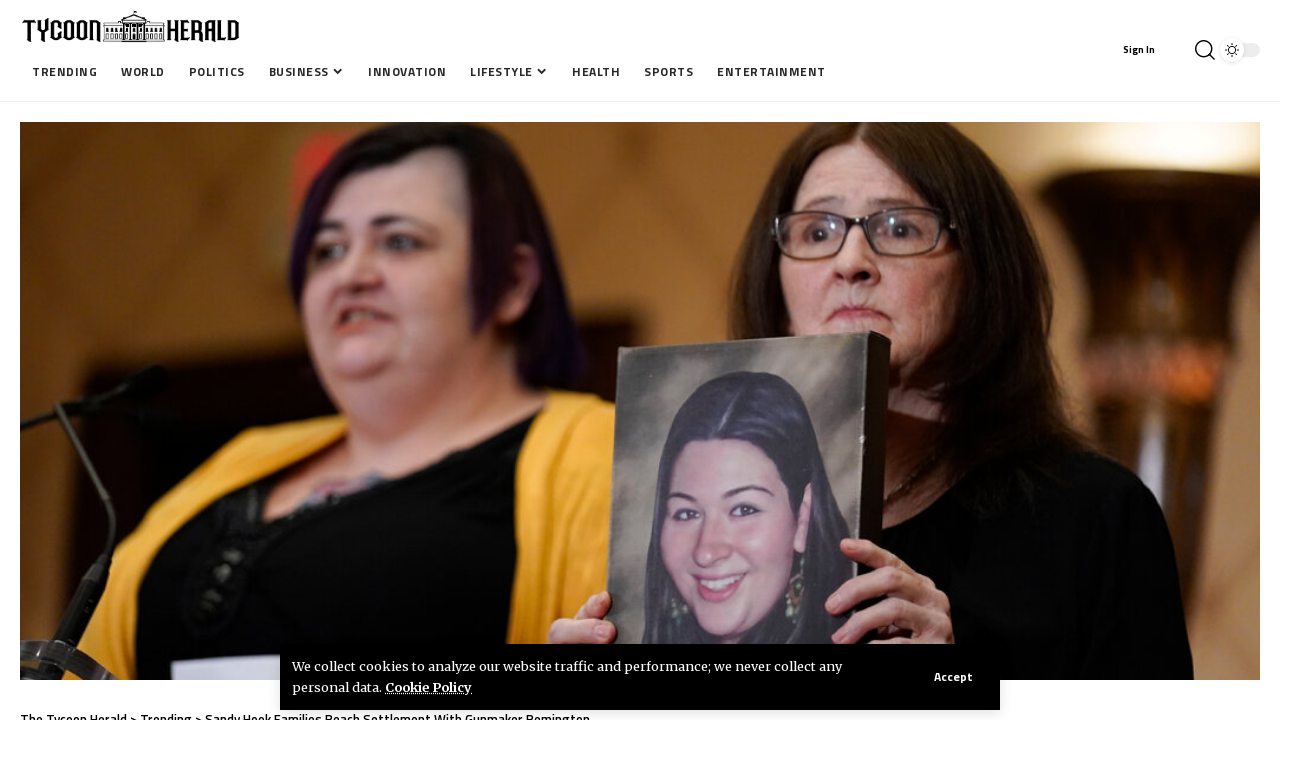

--- FILE ---
content_type: text/html; charset=UTF-8
request_url: https://tycoonherald.com/sandy-hook-families-reach-settlement-with-gunmaker-remington/
body_size: 25989
content:
<!DOCTYPE html>
<html lang="en-US" prefix="og: https://ogp.me/ns#">
<head>
    <meta charset="UTF-8" />
    <meta http-equiv="X-UA-Compatible" content="IE=edge" />
	<meta name="viewport" content="width=device-width, initial-scale=1.0" />
    <link rel="profile" href="https://gmpg.org/xfn/11" />
	
<!-- Search Engine Optimization by Rank Math - https://rankmath.com/ -->
<title>Sandy Hook Families Reach Settlement With Gunmaker Remington &bull; The Tycoon Herald</title>
<meta name="robots" content="follow, index, max-snippet:-1, max-video-preview:-1, max-image-preview:large"/>
<link rel="preconnect" href="https://fonts.gstatic.com" crossorigin><link rel="preload" as="style" onload="this.onload=null;this.rel='stylesheet'" id="rb-preload-gfonts" href="https://fonts.googleapis.com/css?family=Merriweather%3A300%2C400%2C700%2C900%2C300italic%2C400italic%2C700italic%2C900italic%7CManrope%3A800%2C700%7CTitillium+Web%3A600%2C400%2C700%7COswald%3A700&amp;display=swap" crossorigin><noscript><link rel="stylesheet" href="https://fonts.googleapis.com/css?family=Merriweather%3A300%2C400%2C700%2C900%2C300italic%2C400italic%2C700italic%2C900italic%7CManrope%3A800%2C700%7CTitillium+Web%3A600%2C400%2C700%7COswald%3A700&amp;display=swap"></noscript><link rel="canonical" href="https://tycoonherald.com/sandy-hook-families-reach-settlement-with-gunmaker-remington/" />
<meta property="og:locale" content="en_US" />
<meta property="og:type" content="article" />
<meta property="og:title" content="Sandy Hook Families Reach Settlement With Gunmaker Remington &bull; The Tycoon Herald" />
<meta property="og:description" content="Remington’s lawyers echoed the position in oral arguments. “No matter how tragic,” James B. Vogts, a lawyer for the company, told the justices, “no matter how much we wish those children and their teachers were not lost and those damages not suffered, the law needs to be applied dispassionately.” In a 4-to-3 ruling, the justices [&hellip;]" />
<meta property="og:url" content="https://tycoonherald.com/sandy-hook-families-reach-settlement-with-gunmaker-remington/" />
<meta property="og:site_name" content="Tycoon Herald" />
<meta property="article:tag" content="Bushmaster Firearms" />
<meta property="article:tag" content="Connecticut" />
<meta property="article:tag" content="Gun Control" />
<meta property="article:tag" content="Newtown, Conn, Shooting (2012)" />
<meta property="article:tag" content="Remington Arms Co" />
<meta property="article:tag" content="Suits and Litigation (Civil)" />
<meta property="article:tag" content="The Forbes Journal" />
<meta property="article:tag" content="Trending" />
<meta property="article:section" content="Trending" />
<meta property="og:image" content="https://tycoonherald.com/wp-content/uploads/2022/02/sandy-hook-families-reach-settlement-with-gunmaker-remington.jpg" />
<meta property="og:image:secure_url" content="https://tycoonherald.com/wp-content/uploads/2022/02/sandy-hook-families-reach-settlement-with-gunmaker-remington.jpg" />
<meta property="og:image:width" content="1050" />
<meta property="og:image:height" content="549" />
<meta property="og:image:alt" content="Sandy Hook Families Reach Settlement With Gunmaker Remington" />
<meta property="og:image:type" content="image/jpeg" />
<meta property="article:published_time" content="2022-02-16T01:37:34+00:00" />
<meta name="twitter:card" content="summary_large_image" />
<meta name="twitter:title" content="Sandy Hook Families Reach Settlement With Gunmaker Remington &bull; The Tycoon Herald" />
<meta name="twitter:description" content="Remington’s lawyers echoed the position in oral arguments. “No matter how tragic,” James B. Vogts, a lawyer for the company, told the justices, “no matter how much we wish those children and their teachers were not lost and those damages not suffered, the law needs to be applied dispassionately.” In a 4-to-3 ruling, the justices [&hellip;]" />
<meta name="twitter:image" content="https://tycoonherald.com/wp-content/uploads/2022/02/sandy-hook-families-reach-settlement-with-gunmaker-remington.jpg" />
<meta name="twitter:label1" content="Written by" />
<meta name="twitter:data1" content="Tycoon Herald" />
<meta name="twitter:label2" content="Time to read" />
<meta name="twitter:data2" content="1 minute" />
<script type="application/ld+json" class="rank-math-schema">{"@context":"https://schema.org","@graph":[{"@type":["NewsMediaOrganization","Organization"],"@id":"https://tycoonherald.com/#organization","name":"Tycoon Herald","url":"https://tycoonherald.com","logo":{"@type":"ImageObject","@id":"https://tycoonherald.com/#logo","url":"https://tycoonherald.com/wp-content/uploads/2021/10/Tycoon-Herald-png.png","contentUrl":"https://tycoonherald.com/wp-content/uploads/2021/10/Tycoon-Herald-png.png","caption":"Tycoon Herald","inLanguage":"en-US","width":"2405","height":"470"}},{"@type":"WebSite","@id":"https://tycoonherald.com/#website","url":"https://tycoonherald.com","name":"Tycoon Herald","alternateName":"TH","publisher":{"@id":"https://tycoonherald.com/#organization"},"inLanguage":"en-US"},{"@type":"ImageObject","@id":"https://tycoonherald.com/wp-content/uploads/2022/02/sandy-hook-families-reach-settlement-with-gunmaker-remington.jpg","url":"https://tycoonherald.com/wp-content/uploads/2022/02/sandy-hook-families-reach-settlement-with-gunmaker-remington.jpg","width":"1050","height":"549","inLanguage":"en-US"},{"@type":"BreadcrumbList","@id":"https://tycoonherald.com/sandy-hook-families-reach-settlement-with-gunmaker-remington/#breadcrumb","itemListElement":[{"@type":"ListItem","position":"1","item":{"@id":"https://tycoonherald.com","name":"Home"}},{"@type":"ListItem","position":"2","item":{"@id":"https://tycoonherald.com/sandy-hook-families-reach-settlement-with-gunmaker-remington/","name":"Sandy Hook Families Reach Settlement With Gunmaker Remington"}}]},{"@type":"WebPage","@id":"https://tycoonherald.com/sandy-hook-families-reach-settlement-with-gunmaker-remington/#webpage","url":"https://tycoonherald.com/sandy-hook-families-reach-settlement-with-gunmaker-remington/","name":"Sandy Hook Families Reach Settlement With Gunmaker Remington &bull; The Tycoon Herald","datePublished":"2022-02-16T01:37:34+00:00","dateModified":"2022-02-16T01:37:34+00:00","isPartOf":{"@id":"https://tycoonherald.com/#website"},"primaryImageOfPage":{"@id":"https://tycoonherald.com/wp-content/uploads/2022/02/sandy-hook-families-reach-settlement-with-gunmaker-remington.jpg"},"inLanguage":"en-US","breadcrumb":{"@id":"https://tycoonherald.com/sandy-hook-families-reach-settlement-with-gunmaker-remington/#breadcrumb"}},{"@type":"Person","@id":"https://tycoonherald.com/author/timeparis/","name":"Tycoon Herald","url":"https://tycoonherald.com/author/timeparis/","image":{"@type":"ImageObject","@id":"https://secure.gravatar.com/avatar/cdbacac1b853f145c0f9bcd1a241768d3f5bf7d99451ae5c2c7e66e7833d1959?s=96&amp;d=mm&amp;r=g","url":"https://secure.gravatar.com/avatar/cdbacac1b853f145c0f9bcd1a241768d3f5bf7d99451ae5c2c7e66e7833d1959?s=96&amp;d=mm&amp;r=g","caption":"Tycoon Herald","inLanguage":"en-US"},"sameAs":["https://tycoonherald.com"],"worksFor":{"@id":"https://tycoonherald.com/#organization"}},{"@type":"NewsArticle","headline":"Sandy Hook Families Reach Settlement With Gunmaker Remington &bull; The Tycoon Herald","datePublished":"2022-02-16T01:37:34+00:00","dateModified":"2022-02-16T01:37:34+00:00","author":{"@id":"https://tycoonherald.com/author/timeparis/","name":"Tycoon Herald"},"publisher":{"@id":"https://tycoonherald.com/#organization"},"description":"Remington\u2019s lawyers echoed the position in oral arguments.","name":"Sandy Hook Families Reach Settlement With Gunmaker Remington &bull; The Tycoon Herald","@id":"https://tycoonherald.com/sandy-hook-families-reach-settlement-with-gunmaker-remington/#richSnippet","isPartOf":{"@id":"https://tycoonherald.com/sandy-hook-families-reach-settlement-with-gunmaker-remington/#webpage"},"image":{"@id":"https://tycoonherald.com/wp-content/uploads/2022/02/sandy-hook-families-reach-settlement-with-gunmaker-remington.jpg"},"inLanguage":"en-US","mainEntityOfPage":{"@id":"https://tycoonherald.com/sandy-hook-families-reach-settlement-with-gunmaker-remington/#webpage"}}]}</script>
<!-- /Rank Math WordPress SEO plugin -->

<link rel="alternate" type="application/rss+xml" title="The Tycoon Herald &raquo; Feed" href="https://tycoonherald.com/feed/" />
<link rel="alternate" title="oEmbed (JSON)" type="application/json+oembed" href="https://tycoonherald.com/wp-json/oembed/1.0/embed?url=https%3A%2F%2Ftycoonherald.com%2Fsandy-hook-families-reach-settlement-with-gunmaker-remington%2F" />
<link rel="alternate" title="oEmbed (XML)" type="text/xml+oembed" href="https://tycoonherald.com/wp-json/oembed/1.0/embed?url=https%3A%2F%2Ftycoonherald.com%2Fsandy-hook-families-reach-settlement-with-gunmaker-remington%2F&#038;format=xml" />
<script type="application/ld+json">{
    "@context": "https://schema.org",
    "@type": "Organization",
    "legalName": "The Tycoon Herald",
    "url": "https://tycoonherald.com/"
}</script>
<style id='wp-img-auto-sizes-contain-inline-css'>
img:is([sizes=auto i],[sizes^="auto," i]){contain-intrinsic-size:3000px 1500px}
/*# sourceURL=wp-img-auto-sizes-contain-inline-css */
</style>
<style id='wp-emoji-styles-inline-css'>

	img.wp-smiley, img.emoji {
		display: inline !important;
		border: none !important;
		box-shadow: none !important;
		height: 1em !important;
		width: 1em !important;
		margin: 0 0.07em !important;
		vertical-align: -0.1em !important;
		background: none !important;
		padding: 0 !important;
	}
/*# sourceURL=wp-emoji-styles-inline-css */
</style>
<link rel='stylesheet' id='wp-block-library-css' href='https://tycoonherald.com/wp-includes/css/dist/block-library/style.min.css?ver=6.9' media='all' />
<style id='classic-theme-styles-inline-css'>
/*! This file is auto-generated */
.wp-block-button__link{color:#fff;background-color:#32373c;border-radius:9999px;box-shadow:none;text-decoration:none;padding:calc(.667em + 2px) calc(1.333em + 2px);font-size:1.125em}.wp-block-file__button{background:#32373c;color:#fff;text-decoration:none}
/*# sourceURL=/wp-includes/css/classic-themes.min.css */
</style>
<style id='global-styles-inline-css'>
:root{--wp--preset--aspect-ratio--square: 1;--wp--preset--aspect-ratio--4-3: 4/3;--wp--preset--aspect-ratio--3-4: 3/4;--wp--preset--aspect-ratio--3-2: 3/2;--wp--preset--aspect-ratio--2-3: 2/3;--wp--preset--aspect-ratio--16-9: 16/9;--wp--preset--aspect-ratio--9-16: 9/16;--wp--preset--color--black: #000000;--wp--preset--color--cyan-bluish-gray: #abb8c3;--wp--preset--color--white: #ffffff;--wp--preset--color--pale-pink: #f78da7;--wp--preset--color--vivid-red: #cf2e2e;--wp--preset--color--luminous-vivid-orange: #ff6900;--wp--preset--color--luminous-vivid-amber: #fcb900;--wp--preset--color--light-green-cyan: #7bdcb5;--wp--preset--color--vivid-green-cyan: #00d084;--wp--preset--color--pale-cyan-blue: #8ed1fc;--wp--preset--color--vivid-cyan-blue: #0693e3;--wp--preset--color--vivid-purple: #9b51e0;--wp--preset--gradient--vivid-cyan-blue-to-vivid-purple: linear-gradient(135deg,rgb(6,147,227) 0%,rgb(155,81,224) 100%);--wp--preset--gradient--light-green-cyan-to-vivid-green-cyan: linear-gradient(135deg,rgb(122,220,180) 0%,rgb(0,208,130) 100%);--wp--preset--gradient--luminous-vivid-amber-to-luminous-vivid-orange: linear-gradient(135deg,rgb(252,185,0) 0%,rgb(255,105,0) 100%);--wp--preset--gradient--luminous-vivid-orange-to-vivid-red: linear-gradient(135deg,rgb(255,105,0) 0%,rgb(207,46,46) 100%);--wp--preset--gradient--very-light-gray-to-cyan-bluish-gray: linear-gradient(135deg,rgb(238,238,238) 0%,rgb(169,184,195) 100%);--wp--preset--gradient--cool-to-warm-spectrum: linear-gradient(135deg,rgb(74,234,220) 0%,rgb(151,120,209) 20%,rgb(207,42,186) 40%,rgb(238,44,130) 60%,rgb(251,105,98) 80%,rgb(254,248,76) 100%);--wp--preset--gradient--blush-light-purple: linear-gradient(135deg,rgb(255,206,236) 0%,rgb(152,150,240) 100%);--wp--preset--gradient--blush-bordeaux: linear-gradient(135deg,rgb(254,205,165) 0%,rgb(254,45,45) 50%,rgb(107,0,62) 100%);--wp--preset--gradient--luminous-dusk: linear-gradient(135deg,rgb(255,203,112) 0%,rgb(199,81,192) 50%,rgb(65,88,208) 100%);--wp--preset--gradient--pale-ocean: linear-gradient(135deg,rgb(255,245,203) 0%,rgb(182,227,212) 50%,rgb(51,167,181) 100%);--wp--preset--gradient--electric-grass: linear-gradient(135deg,rgb(202,248,128) 0%,rgb(113,206,126) 100%);--wp--preset--gradient--midnight: linear-gradient(135deg,rgb(2,3,129) 0%,rgb(40,116,252) 100%);--wp--preset--font-size--small: 13px;--wp--preset--font-size--medium: 20px;--wp--preset--font-size--large: 36px;--wp--preset--font-size--x-large: 42px;--wp--preset--spacing--20: 0.44rem;--wp--preset--spacing--30: 0.67rem;--wp--preset--spacing--40: 1rem;--wp--preset--spacing--50: 1.5rem;--wp--preset--spacing--60: 2.25rem;--wp--preset--spacing--70: 3.38rem;--wp--preset--spacing--80: 5.06rem;--wp--preset--shadow--natural: 6px 6px 9px rgba(0, 0, 0, 0.2);--wp--preset--shadow--deep: 12px 12px 50px rgba(0, 0, 0, 0.4);--wp--preset--shadow--sharp: 6px 6px 0px rgba(0, 0, 0, 0.2);--wp--preset--shadow--outlined: 6px 6px 0px -3px rgb(255, 255, 255), 6px 6px rgb(0, 0, 0);--wp--preset--shadow--crisp: 6px 6px 0px rgb(0, 0, 0);}:where(.is-layout-flex){gap: 0.5em;}:where(.is-layout-grid){gap: 0.5em;}body .is-layout-flex{display: flex;}.is-layout-flex{flex-wrap: wrap;align-items: center;}.is-layout-flex > :is(*, div){margin: 0;}body .is-layout-grid{display: grid;}.is-layout-grid > :is(*, div){margin: 0;}:where(.wp-block-columns.is-layout-flex){gap: 2em;}:where(.wp-block-columns.is-layout-grid){gap: 2em;}:where(.wp-block-post-template.is-layout-flex){gap: 1.25em;}:where(.wp-block-post-template.is-layout-grid){gap: 1.25em;}.has-black-color{color: var(--wp--preset--color--black) !important;}.has-cyan-bluish-gray-color{color: var(--wp--preset--color--cyan-bluish-gray) !important;}.has-white-color{color: var(--wp--preset--color--white) !important;}.has-pale-pink-color{color: var(--wp--preset--color--pale-pink) !important;}.has-vivid-red-color{color: var(--wp--preset--color--vivid-red) !important;}.has-luminous-vivid-orange-color{color: var(--wp--preset--color--luminous-vivid-orange) !important;}.has-luminous-vivid-amber-color{color: var(--wp--preset--color--luminous-vivid-amber) !important;}.has-light-green-cyan-color{color: var(--wp--preset--color--light-green-cyan) !important;}.has-vivid-green-cyan-color{color: var(--wp--preset--color--vivid-green-cyan) !important;}.has-pale-cyan-blue-color{color: var(--wp--preset--color--pale-cyan-blue) !important;}.has-vivid-cyan-blue-color{color: var(--wp--preset--color--vivid-cyan-blue) !important;}.has-vivid-purple-color{color: var(--wp--preset--color--vivid-purple) !important;}.has-black-background-color{background-color: var(--wp--preset--color--black) !important;}.has-cyan-bluish-gray-background-color{background-color: var(--wp--preset--color--cyan-bluish-gray) !important;}.has-white-background-color{background-color: var(--wp--preset--color--white) !important;}.has-pale-pink-background-color{background-color: var(--wp--preset--color--pale-pink) !important;}.has-vivid-red-background-color{background-color: var(--wp--preset--color--vivid-red) !important;}.has-luminous-vivid-orange-background-color{background-color: var(--wp--preset--color--luminous-vivid-orange) !important;}.has-luminous-vivid-amber-background-color{background-color: var(--wp--preset--color--luminous-vivid-amber) !important;}.has-light-green-cyan-background-color{background-color: var(--wp--preset--color--light-green-cyan) !important;}.has-vivid-green-cyan-background-color{background-color: var(--wp--preset--color--vivid-green-cyan) !important;}.has-pale-cyan-blue-background-color{background-color: var(--wp--preset--color--pale-cyan-blue) !important;}.has-vivid-cyan-blue-background-color{background-color: var(--wp--preset--color--vivid-cyan-blue) !important;}.has-vivid-purple-background-color{background-color: var(--wp--preset--color--vivid-purple) !important;}.has-black-border-color{border-color: var(--wp--preset--color--black) !important;}.has-cyan-bluish-gray-border-color{border-color: var(--wp--preset--color--cyan-bluish-gray) !important;}.has-white-border-color{border-color: var(--wp--preset--color--white) !important;}.has-pale-pink-border-color{border-color: var(--wp--preset--color--pale-pink) !important;}.has-vivid-red-border-color{border-color: var(--wp--preset--color--vivid-red) !important;}.has-luminous-vivid-orange-border-color{border-color: var(--wp--preset--color--luminous-vivid-orange) !important;}.has-luminous-vivid-amber-border-color{border-color: var(--wp--preset--color--luminous-vivid-amber) !important;}.has-light-green-cyan-border-color{border-color: var(--wp--preset--color--light-green-cyan) !important;}.has-vivid-green-cyan-border-color{border-color: var(--wp--preset--color--vivid-green-cyan) !important;}.has-pale-cyan-blue-border-color{border-color: var(--wp--preset--color--pale-cyan-blue) !important;}.has-vivid-cyan-blue-border-color{border-color: var(--wp--preset--color--vivid-cyan-blue) !important;}.has-vivid-purple-border-color{border-color: var(--wp--preset--color--vivid-purple) !important;}.has-vivid-cyan-blue-to-vivid-purple-gradient-background{background: var(--wp--preset--gradient--vivid-cyan-blue-to-vivid-purple) !important;}.has-light-green-cyan-to-vivid-green-cyan-gradient-background{background: var(--wp--preset--gradient--light-green-cyan-to-vivid-green-cyan) !important;}.has-luminous-vivid-amber-to-luminous-vivid-orange-gradient-background{background: var(--wp--preset--gradient--luminous-vivid-amber-to-luminous-vivid-orange) !important;}.has-luminous-vivid-orange-to-vivid-red-gradient-background{background: var(--wp--preset--gradient--luminous-vivid-orange-to-vivid-red) !important;}.has-very-light-gray-to-cyan-bluish-gray-gradient-background{background: var(--wp--preset--gradient--very-light-gray-to-cyan-bluish-gray) !important;}.has-cool-to-warm-spectrum-gradient-background{background: var(--wp--preset--gradient--cool-to-warm-spectrum) !important;}.has-blush-light-purple-gradient-background{background: var(--wp--preset--gradient--blush-light-purple) !important;}.has-blush-bordeaux-gradient-background{background: var(--wp--preset--gradient--blush-bordeaux) !important;}.has-luminous-dusk-gradient-background{background: var(--wp--preset--gradient--luminous-dusk) !important;}.has-pale-ocean-gradient-background{background: var(--wp--preset--gradient--pale-ocean) !important;}.has-electric-grass-gradient-background{background: var(--wp--preset--gradient--electric-grass) !important;}.has-midnight-gradient-background{background: var(--wp--preset--gradient--midnight) !important;}.has-small-font-size{font-size: var(--wp--preset--font-size--small) !important;}.has-medium-font-size{font-size: var(--wp--preset--font-size--medium) !important;}.has-large-font-size{font-size: var(--wp--preset--font-size--large) !important;}.has-x-large-font-size{font-size: var(--wp--preset--font-size--x-large) !important;}
:where(.wp-block-post-template.is-layout-flex){gap: 1.25em;}:where(.wp-block-post-template.is-layout-grid){gap: 1.25em;}
:where(.wp-block-term-template.is-layout-flex){gap: 1.25em;}:where(.wp-block-term-template.is-layout-grid){gap: 1.25em;}
:where(.wp-block-columns.is-layout-flex){gap: 2em;}:where(.wp-block-columns.is-layout-grid){gap: 2em;}
:root :where(.wp-block-pullquote){font-size: 1.5em;line-height: 1.6;}
/*# sourceURL=global-styles-inline-css */
</style>
<link rel='stylesheet' id='foxiz-elements-css' href='https://tycoonherald.com/wp-content/plugins/foxiz-core/lib/foxiz-elements/public/style.css?ver=2.0' media='all' />
<link rel='stylesheet' id='wp_automatic_gallery_style-css' href='https://tycoonherald.com/wp-content/plugins/wp-automatic/css/wp-automatic.css?ver=1.0.0' media='all' />
<link rel='stylesheet' id='elementor-frontend-css' href='https://tycoonherald.com/wp-content/plugins/elementor/assets/css/frontend.min.css?ver=3.34.2' media='all' />
<link rel='stylesheet' id='elementor-post-33065-css' href='https://tycoonherald.com/wp-content/uploads/elementor/css/post-33065.css?ver=1768928087' media='all' />
<link rel='stylesheet' id='elementor-post-2085-css' href='https://tycoonherald.com/wp-content/uploads/elementor/css/post-2085.css?ver=1768928087' media='all' />
<link rel='stylesheet' id='elementor-post-2238-css' href='https://tycoonherald.com/wp-content/uploads/elementor/css/post-2238.css?ver=1768928087' media='all' />
<link rel='stylesheet' id='elementor-post-1752-css' href='https://tycoonherald.com/wp-content/uploads/elementor/css/post-1752.css?ver=1768928087' media='all' />
<link rel='stylesheet' id='elementor-post-2512-css' href='https://tycoonherald.com/wp-content/uploads/elementor/css/post-2512.css?ver=1768928087' media='all' />

<link rel='stylesheet' id='foxiz-main-css' href='https://tycoonherald.com/wp-content/themes/foxiz/assets/css/main.css?ver=2.3.6' media='all' />
<link rel='stylesheet' id='foxiz-print-css' href='https://tycoonherald.com/wp-content/themes/foxiz/assets/css/print.css?ver=2.3.6' media='all' />
<link rel='stylesheet' id='foxiz-style-css' href='https://tycoonherald.com/wp-content/themes/foxiz/style.css?ver=2.3.6' media='all' />
<style id='foxiz-style-inline-css'>
:root {--body-family:Merriweather;--body-fweight:400;--body-fcolor:#000000;--body-fsize:16px;--h1-family:Manrope;--h1-fweight:800;--h1-fsize:32px;--h2-family:Manrope;--h2-fweight:800;--h2-fsize:24px;--h2-fspace:-0.02083em;--h3-family:Manrope;--h3-fweight:800;--h3-fsize:19px;--h3-fspace:-0.02105em;--h4-family:Manrope;--h4-fweight:800;--h4-fsize:15px;--h5-family:Manrope;--h5-fweight:800;--h5-fsize:14px;--h6-family:Manrope;--h6-fweight:700;--h6-fsize:13px;--cat-family:Titillium Web;--cat-fweight:600;--cat-transform:uppercase;--cat-fspace:1px;--meta-family:Titillium Web;--meta-fweight:400;--meta-transform:uppercase;--meta-fsize:10px;--meta-fspace:0.05000em;--meta-b-family:Titillium Web;--meta-b-fweight:600;--meta-b-transform:uppercase;--meta-b-fspace:.5px;--input-family:Merriweather;--input-fweight:400;--btn-family:Titillium Web;--btn-fweight:700;--menu-family:Titillium Web;--menu-fweight:700;--menu-transform:uppercase;--menu-fsize:12px;--menu-fspace:0.04167em;--submenu-family:Titillium Web;--submenu-fweight:400;--submenu-transform:none;--submenu-fsize:13px;--dwidgets-family:Titillium Web;--dwidgets-fweight:600;--dwidgets-transform:uppercase;--dwidgets-fspace:1px;--headline-family:Oswald;--headline-fweight:700;--headline-transform:none;--headline-fsize:42px;--headline-fspace:-0.02381em;--tagline-family:Merriweather;--tagline-fweight:700;--tagline-fsize:18px;--heading-family:Titillium Web;--heading-fweight:600;--heading-fspace:-.5px;--subheading-family:Merriweather;--subheading-fweight:400;--quote-family:Oswald;--quote-fweight:700;--quote-fspace:-.5px;--bcrumb-family:Titillium Web;--bcrumb-fweight:600;--excerpt-fsize : 12px;--headline-s-fsize : 42px;--tagline-s-fsize : 18px;}@media (max-width: 1024px) {body {--body-fsize : 16px;--h1-fsize : 27px;--h2-fsize : 22px;--h3-fsize : 18px;--h4-fsize : 14px;--h5-fsize : 13px;--h6-fsize : 13px;--meta-fsize : 10px;--excerpt-fsize : 11px;--headline-fsize : 32px;--headline-s-fsize : 32px;--tagline-fsize : 15px;--tagline-s-fsize : 15px;}}@media (max-width: 767px) {body {--body-fsize : 15px;--h1-fsize : 24px;--h2-fsize : 21px;--h3-fsize : 17px;--h4-fsize : 14px;--h5-fsize : 13px;--h6-fsize : 13px;--meta-fsize : 10px;--excerpt-fsize : 11px;--headline-fsize : 27px;--headline-s-fsize : 27px;--tagline-fsize : 12px;--tagline-s-fsize : 12px;}}:root {--g-color :#1485ff;--g-color-90 :#1485ffe6;--dark-accent :#000000;--dark-accent-90 :#000000e6;--dark-accent-0 :#00000000;}[data-theme="dark"], .light-scheme {--solid-white :#030e14;--dark-accent :#01131d;--dark-accent-90 :#01131de6;--dark-accent-0 :#01131d00;}.is-hd-1, .is-hd-2, .is-hd-3 {--subnav-bg: #000000;--subnav-bg-from: #000000;--subnav-bg-to: #000000;--subnav-color :#ffffff;--subnav-color-10 :#ffffff1a;--subnav-color-h :#dddddd;}[data-theme="dark"].is-hd-1, [data-theme="dark"].is-hd-2,[data-theme="dark"].is-hd-3 {--subnav-bg: #000000;--subnav-bg-from: #000000;--subnav-bg-to: #000000;--subnav-color :#ffffff;--subnav-color-10 :#ffffff1a;--subnav-color-h :#dddddd;}[data-theme="dark"].is-hd-4 {--nav-bg: #191c20;--nav-bg-from: #191c20;--nav-bg-to: #191c20;}[data-theme="dark"].is-hd-5, [data-theme="dark"].is-hd-5:not(.sticky-on) {--nav-bg: #191c20;--nav-bg-from: #191c20;--nav-bg-to: #191c20;}:root {--privacy-bg-color :#000000;--privacy-color :#ffffff;--round-3 :0px;--round-5 :0px;--round-7 :0px;--hyperlink-line-color :var(--g-color);--heading-sub-color :#000000;--s-content-width : 760px;--max-width-wo-sb : 840px;--s10-feat-ratio :45%;--s11-feat-ratio :45%;}[data-theme="dark"], .light-scheme {--heading-sub-color :#ffffff;}.p-readmore { font-family:Titillium Web;font-weight:700;text-transform:uppercase;letter-spacing:1px;}.mobile-menu > li > a  { font-family:Titillium Web;font-weight:600;}.mobile-menu .sub-menu a, .logged-mobile-menu a { font-family:Titillium Web;font-weight:700;letter-spacing:.5px;}.mobile-qview a { font-family:Titillium Web;font-weight:700;}.search-header:before { background-repeat : no-repeat;background-size : cover;background-image : url(https://foxiz.themeruby.com/network/wp-content/uploads/2022/07/bg-search2.png);background-attachment : scroll;background-position : center center;}[data-theme="dark"] .search-header:before { background-repeat : no-repeat;background-size : cover;background-image : url(https://foxiz.themeruby.com/network/wp-content/uploads/2021/09/search-bgd.jpg);background-attachment : scroll;background-position : center center;}.footer-has-bg { background-color : #0000000a;}#amp-mobile-version-switcher { display: none; }
/*# sourceURL=foxiz-style-inline-css */
</style>
<link rel='stylesheet' id='elementor-gf-local-roboto-css' href='https://tycoonherald.com/wp-content/uploads/elementor/google-fonts/css/roboto.css?ver=1742230165' media='all' />
<link rel='stylesheet' id='elementor-gf-local-robotoslab-css' href='https://tycoonherald.com/wp-content/uploads/elementor/google-fonts/css/robotoslab.css?ver=1742230172' media='all' />
<link rel='stylesheet' id='elementor-gf-local-oswald-css' href='https://tycoonherald.com/wp-content/uploads/elementor/google-fonts/css/oswald.css?ver=1742230174' media='all' />
<script src="https://tycoonherald.com/wp-includes/js/jquery/jquery.min.js?ver=3.7.1" id="jquery-core-js"></script>
<script src="https://tycoonherald.com/wp-includes/js/jquery/jquery-migrate.min.js?ver=3.4.1" id="jquery-migrate-js"></script>
<script src="https://tycoonherald.com/wp-content/plugins/wp-automatic/js/main-front.js?ver=6.9" id="wp_automatic_gallery-js"></script>
<script src="https://tycoonherald.com/wp-content/themes/foxiz/assets/js/highlight-share.js?ver=1" id="highlight-share-js"></script>
<link rel="preload" href="https://tycoonherald.com/wp-content/themes/foxiz/assets/fonts/icons.woff2?2.3" as="font" type="font/woff2" crossorigin="anonymous"> <link rel="https://api.w.org/" href="https://tycoonherald.com/wp-json/" /><link rel="alternate" title="JSON" type="application/json" href="https://tycoonherald.com/wp-json/wp/v2/posts/31097" /><link rel="EditURI" type="application/rsd+xml" title="RSD" href="https://tycoonherald.com/xmlrpc.php?rsd" />
<meta name="generator" content="WordPress 6.9" />
<link rel='shortlink' href='https://tycoonherald.com/?p=31097' />
<link rel='dns-prefetch' href='https://i0.wp.com/'><link rel='preconnect' href='https://i0.wp.com/' crossorigin><link rel='dns-prefetch' href='https://i1.wp.com/'><link rel='preconnect' href='https://i1.wp.com/' crossorigin><link rel='dns-prefetch' href='https://i2.wp.com/'><link rel='preconnect' href='https://i2.wp.com/' crossorigin><link rel='dns-prefetch' href='https://i3.wp.com/'><link rel='preconnect' href='https://i3.wp.com/' crossorigin><meta name="generator" content="Elementor 3.34.2; features: e_font_icon_svg, additional_custom_breakpoints; settings: css_print_method-external, google_font-enabled, font_display-swap">
<script type="application/ld+json">{
    "@context": "https://schema.org",
    "@type": "WebSite",
    "@id": "https://tycoonherald.com/#website",
    "url": "https://tycoonherald.com/",
    "name": "The Tycoon Herald",
    "potentialAction": {
        "@type": "SearchAction",
        "target": "https://tycoonherald.com/?s={search_term_string}",
        "query-input": "required name=search_term_string"
    }
}</script>
			<style>
				.e-con.e-parent:nth-of-type(n+4):not(.e-lazyloaded):not(.e-no-lazyload),
				.e-con.e-parent:nth-of-type(n+4):not(.e-lazyloaded):not(.e-no-lazyload) * {
					background-image: none !important;
				}
				@media screen and (max-height: 1024px) {
					.e-con.e-parent:nth-of-type(n+3):not(.e-lazyloaded):not(.e-no-lazyload),
					.e-con.e-parent:nth-of-type(n+3):not(.e-lazyloaded):not(.e-no-lazyload) * {
						background-image: none !important;
					}
				}
				@media screen and (max-height: 640px) {
					.e-con.e-parent:nth-of-type(n+2):not(.e-lazyloaded):not(.e-no-lazyload),
					.e-con.e-parent:nth-of-type(n+2):not(.e-lazyloaded):not(.e-no-lazyload) * {
						background-image: none !important;
					}
				}
			</style>
			<script type="application/ld+json">{"@context":"http://schema.org","@type":"BreadcrumbList","itemListElement":[{"@type":"ListItem","position":3,"item":{"@id":"https://tycoonherald.com/sandy-hook-families-reach-settlement-with-gunmaker-remington/","name":"Sandy Hook Families Reach Settlement With Gunmaker Remington"}},{"@type":"ListItem","position":2,"item":{"@id":"https://tycoonherald.com/category/trending/","name":"Trending"}},{"@type":"ListItem","position":1,"item":{"@id":"https://tycoonherald.com","name":"The Tycoon Herald"}}]}</script>
<link rel="icon" href="https://tycoonherald.com/wp-content/uploads/2021/10/cropped-tycoon-herald-site-icon-32x32.jpg" sizes="32x32" />
<link rel="icon" href="https://tycoonherald.com/wp-content/uploads/2021/10/cropped-tycoon-herald-site-icon-192x192.jpg" sizes="192x192" />
<link rel="apple-touch-icon" href="https://tycoonherald.com/wp-content/uploads/2021/10/cropped-tycoon-herald-site-icon-180x180.jpg" />
<meta name="msapplication-TileImage" content="https://tycoonherald.com/wp-content/uploads/2021/10/cropped-tycoon-herald-site-icon-270x270.jpg" />
<link rel="preload" as="image" href="https://i3.wp.com/e0.365dm.com/26/01/768x432/skysports-arsenal-dejected_7145676.jpg?20260125185119&#038;w=860&#038;resize=860,0&#038;ssl=1"></head>

<body class="wp-singular post-template-default single single-post postid-31097 single-format-standard wp-custom-logo wp-embed-responsive wp-theme-foxiz personalized-all elementor-default elementor-kit-33065 menu-ani-1 hover-ani-6 btn-ani-1 is-rm-1 lmeta-dot loader-1 is-hd-rb_template is-standard-10 is-mstick yes-tstick is-backtop " data-theme="default">
<div class="site-outer">
			<div id="site-header" class="header-wrap rb-section header-template">
			<aside id="rb-privacy" class="privacy-bar privacy-bottom privacy-wide"><div class="privacy-inner"><div class="privacy-content">We collect cookies to analyze our website traffic and performance; we never collect any personal data. <a href="https://tycoonherald.com/cookie-settings/">Cookie Policy</a></div><div class="privacy-dismiss"><a id="privacy-trigger" href="#" class="privacy-dismiss-btn is-btn"><span>Accept</span></a></div></div></aside>		<div class="reading-indicator"><span id="reading-progress"></span></div>
					<div class="navbar-outer navbar-template-outer">
				<div id="header-template-holder"><div class="header-template-inner">		<div data-elementor-type="wp-post" data-elementor-id="2085" class="elementor elementor-2085">
						<section class="elementor-section elementor-top-section elementor-element elementor-element-f2a1973 elementor-section-full_width e-section-sticky is-smart-sticky elementor-section-height-default elementor-section-height-default" data-id="f2a1973" data-element_type="section" data-settings="{&quot;header_sticky&quot;:&quot;section-sticky&quot;}">
						<div class="elementor-container elementor-column-gap-custom">
					<div class="elementor-column elementor-col-66 elementor-top-column elementor-element elementor-element-b086023" data-id="b086023" data-element_type="column">
			<div class="elementor-widget-wrap elementor-element-populated">
						<div class="elementor-element elementor-element-95c8927 elementor-widget__width-auto elementor-widget elementor-widget-foxiz-logo" data-id="95c8927" data-element_type="widget" data-widget_type="foxiz-logo.default">
				<div class="elementor-widget-container">
							<div class="the-logo">
			<a href="https://tycoonherald.com/">
									<img fetchpriority="high" loading="eager" decoding="async" data-mode="default" width="2405" height="470" src="https://tycoonherald.com/wp-content/uploads/2021/10/Tycoon-Herald-png-e1720353647185.png" alt="The Tycoon Herald"/>
					<img loading="eager" decoding="async" data-mode="dark" width="2405" height="470" src="https://tycoonherald.com/wp-content/uploads/2023/07/Tycoon-Herald-An-Enspirers-Publication-e1720353706126.png" alt=""/>
							</a>
					</div>
						</div>
				</div>
				<div class="elementor-element elementor-element-b53a9ea elementor-widget__width-auto is-divider-none elementor-widget elementor-widget-foxiz-navigation" data-id="b53a9ea" data-element_type="widget" data-widget_type="foxiz-navigation.default">
				<div class="elementor-widget-container">
							<nav id="site-navigation" class="main-menu-wrap template-menu" aria-label="main menu">
			<ul id="menu-main-menu" class="main-menu rb-menu large-menu" itemscope itemtype="https://www.schema.org/SiteNavigationElement"><li id="menu-item-33726" class="menu-item menu-item-type-taxonomy menu-item-object-category current-post-ancestor current-menu-parent current-post-parent menu-item-33726"><a href="https://tycoonherald.com/category/trending/"><span>Trending</span></a></li>
<li id="menu-item-33728" class="menu-item menu-item-type-taxonomy menu-item-object-category menu-item-33728"><a href="https://tycoonherald.com/category/world/"><span>World</span></a></li>
<li id="menu-item-33721" class="menu-item menu-item-type-taxonomy menu-item-object-category menu-item-33721"><a href="https://tycoonherald.com/category/politics/"><span>Politics</span></a></li>
<li id="menu-item-33729" class="menu-item menu-item-type-custom menu-item-object-custom menu-item-has-children menu-item-33729"><a href="#"><span>Business</span></a>
<ul class="sub-menu">
	<li id="menu-item-33711" class="menu-item menu-item-type-taxonomy menu-item-object-category menu-item-33711"><a href="https://tycoonherald.com/category/business/"><span>Business</span></a></li>
	<li id="menu-item-33713" class="menu-item menu-item-type-taxonomy menu-item-object-category menu-item-33713"><a href="https://tycoonherald.com/category/economy/"><span>Economy</span></a></li>
	<li id="menu-item-33722" class="menu-item menu-item-type-taxonomy menu-item-object-category menu-item-33722"><a href="https://tycoonherald.com/category/real-estate/"><span>Real Estate</span></a></li>
	<li id="menu-item-33720" class="menu-item menu-item-type-taxonomy menu-item-object-category menu-item-33720"><a href="https://tycoonherald.com/category/money/"><span>Money</span></a></li>
	<li id="menu-item-33712" class="menu-item menu-item-type-taxonomy menu-item-object-category menu-item-33712"><a href="https://tycoonherald.com/category/cryptonft/"><span>Crypto / NFT</span></a></li>
</ul>
</li>
<li id="menu-item-33724" class="menu-item menu-item-type-taxonomy menu-item-object-category menu-item-33724"><a href="https://tycoonherald.com/category/innovation/"><span>Innovation</span></a></li>
<li id="menu-item-33733" class="menu-item menu-item-type-custom menu-item-object-custom menu-item-has-children menu-item-33733"><a href="#"><span>Lifestyle</span></a>
<ul class="sub-menu">
	<li id="menu-item-33719" class="menu-item menu-item-type-taxonomy menu-item-object-category menu-item-33719"><a href="https://tycoonherald.com/category/lifestyle/"><span>Lifestyle</span></a></li>
	<li id="menu-item-33716" class="menu-item menu-item-type-taxonomy menu-item-object-category menu-item-33716"><a href="https://tycoonherald.com/category/food/"><span>Food</span></a></li>
	<li id="menu-item-33725" class="menu-item menu-item-type-taxonomy menu-item-object-category menu-item-33725"><a href="https://tycoonherald.com/category/travel/"><span>Travel</span></a></li>
	<li id="menu-item-33715" class="menu-item menu-item-type-taxonomy menu-item-object-category menu-item-33715"><a href="https://tycoonherald.com/category/fashion/"><span>Fashion</span></a></li>
	<li id="menu-item-33718" class="menu-item menu-item-type-taxonomy menu-item-object-category menu-item-33718"><a href="https://tycoonherald.com/category/leadership/"><span>Leadership</span></a></li>
</ul>
</li>
<li id="menu-item-33717" class="menu-item menu-item-type-taxonomy menu-item-object-category menu-item-33717"><a href="https://tycoonherald.com/category/health/"><span>Health</span></a></li>
<li id="menu-item-33723" class="menu-item menu-item-type-taxonomy menu-item-object-category menu-item-33723"><a href="https://tycoonherald.com/category/sports/"><span>Sports</span></a></li>
<li id="menu-item-33714" class="menu-item menu-item-type-taxonomy menu-item-object-category menu-item-33714"><a href="https://tycoonherald.com/category/entertainment/"><span>Entertainment</span></a></li>
</ul>		</nav>
				<div id="s-title-sticky" class="s-title-sticky">
			<div class="s-title-sticky-left">
				<span class="sticky-title-label">Reading:</span>
				<span class="h4 sticky-title">Sandy Hook Families Reach Settlement With Gunmaker Remington</span>
			</div>
					<div class="sticky-share-list">
			<div class="t-shared-header meta-text">
				<i class="rbi rbi-share" aria-hidden="true"></i>			</div>
			<div class="sticky-share-list-items effect-fadeout">			<a class="share-action share-trigger icon-facebook" aria-label="Share on Facebook" href="https://www.facebook.com/sharer.php?u=https%3A%2F%2Ftycoonherald.com%2Fsandy-hook-families-reach-settlement-with-gunmaker-remington%2F" data-title="Facebook" data-gravity=n  rel="nofollow"><i class="rbi rbi-facebook" aria-hidden="true"></i></a>
				<a class="share-action share-trigger icon-twitter" aria-label="Share on Twitter" href="https://twitter.com/intent/tweet?text=Sandy+Hook+Families+Reach+Settlement+With+Gunmaker+Remington&amp;url=https%3A%2F%2Ftycoonherald.com%2Fsandy-hook-families-reach-settlement-with-gunmaker-remington%2F&amp;via=" data-title="Twitter" data-gravity=n  rel="nofollow">
			<i class="rbi rbi-twitter" aria-hidden="true"></i></a>			<a class="share-action icon-email" aria-label="Email" href="/cdn-cgi/l/email-protection#[base64]" data-title="Email" data-gravity=n rel="nofollow">
				<i class="rbi rbi-email" aria-hidden="true"></i></a>
					<a class="share-action icon-copy copy-trigger" aria-label="Copy Link" href="#" data-copied="Copied!" data-link="https://tycoonherald.com/sandy-hook-families-reach-settlement-with-gunmaker-remington/" rel="nofollow" data-copy="Copy Link" data-gravity=n ><i class="rbi rbi-link-o" aria-hidden="true"></i></a>
					<a class="share-action icon-print" aria-label="Print" rel="nofollow" href="javascript:if(window.print)window.print()" data-title="Print" data-gravity=n ><i class="rbi rbi-print" aria-hidden="true"></i></a>
					<a class="share-action native-share-trigger more-icon" aria-label="More" href="#" data-link="https://tycoonherald.com/sandy-hook-families-reach-settlement-with-gunmaker-remington/" data-ptitle="Sandy Hook Families Reach Settlement With Gunmaker Remington" data-title="More"  data-gravity=n  rel="nofollow"><i class="rbi rbi-more" aria-hidden="true"></i></a>
		</div>
		</div>
				</div>
					</div>
				</div>
					</div>
		</div>
				<div class="elementor-column elementor-col-33 elementor-top-column elementor-element elementor-element-8eb96c9" data-id="8eb96c9" data-element_type="column">
			<div class="elementor-widget-wrap elementor-element-populated">
						<div class="elementor-element elementor-element-2f4bff8 elementor-widget__width-auto elementor-widget elementor-widget-foxiz-login-icon" data-id="2f4bff8" data-element_type="widget" data-widget_type="foxiz-login-icon.default">
				<div class="elementor-widget-container">
							<div class="wnav-holder widget-h-login header-dropdown-outer">
							<a href="https://tycoonherald.com/prwire/?redirect_to=https%3A%2F%2Ftycoonherald.com%2Fsandy-hook-families-reach-settlement-with-gunmaker-remington" class="login-toggle is-login is-btn header-element" aria-label="sign in"><span>Sign In</span></a>
					</div>
					</div>
				</div>
				<div class="elementor-element elementor-element-346e3f6 elementor-widget__width-initial elementor-widget elementor-widget-foxiz-search-icon" data-id="346e3f6" data-element_type="widget" data-widget_type="foxiz-search-icon.default">
				<div class="elementor-widget-container">
							<div class="wnav-holder w-header-search header-dropdown-outer">
			<a href="#" data-title="Search" class="icon-holder header-element search-btn search-trigger" aria-label="search">
				<i class="rbi rbi-search wnav-icon" aria-hidden="true"></i>							</a>
							<div class="header-dropdown">
					<div class="header-search-form is-icon-layout">
						<form method="get" action="https://tycoonherald.com/" class="rb-search-form"  data-search="post" data-limit="0" data-follow="0" data-tax="category" data-dsource="0"  data-ptype=""><div class="search-form-inner"><span class="search-icon"><i class="rbi rbi-search" aria-hidden="true"></i></span><span class="search-text"><input type="text" class="field" placeholder="Search Headlines, News..." value="" name="s"/></span><span class="rb-search-submit"><input type="submit" value="Search"/><i class="rbi rbi-cright" aria-hidden="true"></i></span></div></form>					</div>
				</div>
					</div>
						</div>
				</div>
				<div class="elementor-element elementor-element-1483296 elementor-widget__width-auto elementor-widget elementor-widget-foxiz-dark-mode-toggle" data-id="1483296" data-element_type="widget" data-widget_type="foxiz-dark-mode-toggle.default">
				<div class="elementor-widget-container">
							<div class="dark-mode-toggle-wrap">
			<div class="dark-mode-toggle">
                <span class="dark-mode-slide">
                    <i class="dark-mode-slide-btn mode-icon-dark" data-title="Switch to Light"><svg class="svg-icon svg-mode-dark" aria-hidden="true" role="img" focusable="false" xmlns="http://www.w3.org/2000/svg" viewBox="0 0 512 512"><path fill="currentColor" d="M507.681,209.011c-1.297-6.991-7.324-12.111-14.433-12.262c-7.104-0.122-13.347,4.711-14.936,11.643 c-15.26,66.497-73.643,112.94-141.978,112.94c-80.321,0-145.667-65.346-145.667-145.666c0-68.335,46.443-126.718,112.942-141.976 c6.93-1.59,11.791-7.826,11.643-14.934c-0.149-7.108-5.269-13.136-12.259-14.434C287.546,1.454,271.735,0,256,0 C187.62,0,123.333,26.629,74.98,74.981C26.628,123.333,0,187.62,0,256s26.628,132.667,74.98,181.019 C123.333,485.371,187.62,512,256,512s132.667-26.629,181.02-74.981C485.372,388.667,512,324.38,512,256 C512,240.278,510.546,224.469,507.681,209.011z" /></svg></i>
                    <i class="dark-mode-slide-btn mode-icon-default" data-title="Switch to Dark"><svg class="svg-icon svg-mode-light" aria-hidden="true" role="img" focusable="false" xmlns="http://www.w3.org/2000/svg" viewBox="0 0 232.447 232.447"><path fill="currentColor" d="M116.211,194.8c-4.143,0-7.5,3.357-7.5,7.5v22.643c0,4.143,3.357,7.5,7.5,7.5s7.5-3.357,7.5-7.5V202.3 C123.711,198.157,120.354,194.8,116.211,194.8z" /><path fill="currentColor" d="M116.211,37.645c4.143,0,7.5-3.357,7.5-7.5V7.505c0-4.143-3.357-7.5-7.5-7.5s-7.5,3.357-7.5,7.5v22.641 C108.711,34.288,112.068,37.645,116.211,37.645z" /><path fill="currentColor" d="M50.054,171.78l-16.016,16.008c-2.93,2.929-2.931,7.677-0.003,10.606c1.465,1.466,3.385,2.198,5.305,2.198 c1.919,0,3.838-0.731,5.302-2.195l16.016-16.008c2.93-2.929,2.931-7.677,0.003-10.606C57.731,168.852,52.982,168.851,50.054,171.78 z" /><path fill="currentColor" d="M177.083,62.852c1.919,0,3.838-0.731,5.302-2.195L198.4,44.649c2.93-2.929,2.931-7.677,0.003-10.606 c-2.93-2.932-7.679-2.931-10.607-0.003l-16.016,16.008c-2.93,2.929-2.931,7.677-0.003,10.607 C173.243,62.12,175.163,62.852,177.083,62.852z" /><path fill="currentColor" d="M37.645,116.224c0-4.143-3.357-7.5-7.5-7.5H7.5c-4.143,0-7.5,3.357-7.5,7.5s3.357,7.5,7.5,7.5h22.645 C34.287,123.724,37.645,120.366,37.645,116.224z" /><path fill="currentColor" d="M224.947,108.724h-22.652c-4.143,0-7.5,3.357-7.5,7.5s3.357,7.5,7.5,7.5h22.652c4.143,0,7.5-3.357,7.5-7.5 S229.09,108.724,224.947,108.724z" /><path fill="currentColor" d="M50.052,60.655c1.465,1.465,3.384,2.197,5.304,2.197c1.919,0,3.839-0.732,5.303-2.196c2.93-2.929,2.93-7.678,0.001-10.606 L44.652,34.042c-2.93-2.93-7.679-2.929-10.606-0.001c-2.93,2.929-2.93,7.678-0.001,10.606L50.052,60.655z" /><path fill="currentColor" d="M182.395,171.782c-2.93-2.929-7.679-2.93-10.606-0.001c-2.93,2.929-2.93,7.678-0.001,10.607l16.007,16.008 c1.465,1.465,3.384,2.197,5.304,2.197c1.919,0,3.839-0.732,5.303-2.196c2.93-2.929,2.93-7.678,0.001-10.607L182.395,171.782z" /><path fill="currentColor" d="M116.22,48.7c-37.232,0-67.523,30.291-67.523,67.523s30.291,67.523,67.523,67.523s67.522-30.291,67.522-67.523 S153.452,48.7,116.22,48.7z M116.22,168.747c-28.962,0-52.523-23.561-52.523-52.523S87.258,63.7,116.22,63.7 c28.961,0,52.522,23.562,52.522,52.523S145.181,168.747,116.22,168.747z" /></svg></i>
                </span>
			</div>
		</div>
						</div>
				</div>
					</div>
		</div>
					</div>
		</section>
				</div>
		</div>		<div id="header-mobile" class="header-mobile">
			<div class="header-mobile-wrap">
						<div class="mbnav edge-padding">
			<div class="navbar-left">
						<div class="mobile-toggle-wrap">
							<a href="#" class="mobile-menu-trigger" aria-label="mobile trigger">		<span class="burger-icon"><span></span><span></span><span></span></span>
	</a>
					</div>
			<div class="mobile-logo-wrap is-image-logo site-branding">
			<a href="https://tycoonherald.com/" title="The Tycoon Herald">
				<img class="logo-default" data-mode="default" height="470" width="2405" src="https://tycoonherald.com/wp-content/uploads/2021/10/Tycoon-Herald-png-e1720353647185.png" alt="The Tycoon Herald" decoding="async" loading="eager"><img class="logo-dark" data-mode="dark" height="306" width="1684" src="https://tycoonherald.com/wp-content/uploads/2023/07/Tycoon-Herald-An-Enspirers-Publication-e1720353706126.png" alt="The Tycoon Herald" decoding="async" loading="eager">			</a>
		</div>
					</div>
			<div class="navbar-right">
						<a href="#" class="mobile-menu-trigger mobile-search-icon" aria-label="search"><i class="rbi rbi-search" aria-hidden="true"></i></a>
			<div class="wnav-holder font-resizer">
			<a href="#" class="font-resizer-trigger" data-title="Font Resizer"><span class="screen-reader-text">Font Resizer</span><strong>Aa</strong></a>
		</div>
				<div class="dark-mode-toggle-wrap">
			<div class="dark-mode-toggle">
                <span class="dark-mode-slide">
                    <i class="dark-mode-slide-btn mode-icon-dark" data-title="Switch to Light"><svg class="svg-icon svg-mode-dark" aria-hidden="true" role="img" focusable="false" xmlns="http://www.w3.org/2000/svg" viewBox="0 0 512 512"><path fill="currentColor" d="M507.681,209.011c-1.297-6.991-7.324-12.111-14.433-12.262c-7.104-0.122-13.347,4.711-14.936,11.643 c-15.26,66.497-73.643,112.94-141.978,112.94c-80.321,0-145.667-65.346-145.667-145.666c0-68.335,46.443-126.718,112.942-141.976 c6.93-1.59,11.791-7.826,11.643-14.934c-0.149-7.108-5.269-13.136-12.259-14.434C287.546,1.454,271.735,0,256,0 C187.62,0,123.333,26.629,74.98,74.981C26.628,123.333,0,187.62,0,256s26.628,132.667,74.98,181.019 C123.333,485.371,187.62,512,256,512s132.667-26.629,181.02-74.981C485.372,388.667,512,324.38,512,256 C512,240.278,510.546,224.469,507.681,209.011z" /></svg></i>
                    <i class="dark-mode-slide-btn mode-icon-default" data-title="Switch to Dark"><svg class="svg-icon svg-mode-light" aria-hidden="true" role="img" focusable="false" xmlns="http://www.w3.org/2000/svg" viewBox="0 0 232.447 232.447"><path fill="currentColor" d="M116.211,194.8c-4.143,0-7.5,3.357-7.5,7.5v22.643c0,4.143,3.357,7.5,7.5,7.5s7.5-3.357,7.5-7.5V202.3 C123.711,198.157,120.354,194.8,116.211,194.8z" /><path fill="currentColor" d="M116.211,37.645c4.143,0,7.5-3.357,7.5-7.5V7.505c0-4.143-3.357-7.5-7.5-7.5s-7.5,3.357-7.5,7.5v22.641 C108.711,34.288,112.068,37.645,116.211,37.645z" /><path fill="currentColor" d="M50.054,171.78l-16.016,16.008c-2.93,2.929-2.931,7.677-0.003,10.606c1.465,1.466,3.385,2.198,5.305,2.198 c1.919,0,3.838-0.731,5.302-2.195l16.016-16.008c2.93-2.929,2.931-7.677,0.003-10.606C57.731,168.852,52.982,168.851,50.054,171.78 z" /><path fill="currentColor" d="M177.083,62.852c1.919,0,3.838-0.731,5.302-2.195L198.4,44.649c2.93-2.929,2.931-7.677,0.003-10.606 c-2.93-2.932-7.679-2.931-10.607-0.003l-16.016,16.008c-2.93,2.929-2.931,7.677-0.003,10.607 C173.243,62.12,175.163,62.852,177.083,62.852z" /><path fill="currentColor" d="M37.645,116.224c0-4.143-3.357-7.5-7.5-7.5H7.5c-4.143,0-7.5,3.357-7.5,7.5s3.357,7.5,7.5,7.5h22.645 C34.287,123.724,37.645,120.366,37.645,116.224z" /><path fill="currentColor" d="M224.947,108.724h-22.652c-4.143,0-7.5,3.357-7.5,7.5s3.357,7.5,7.5,7.5h22.652c4.143,0,7.5-3.357,7.5-7.5 S229.09,108.724,224.947,108.724z" /><path fill="currentColor" d="M50.052,60.655c1.465,1.465,3.384,2.197,5.304,2.197c1.919,0,3.839-0.732,5.303-2.196c2.93-2.929,2.93-7.678,0.001-10.606 L44.652,34.042c-2.93-2.93-7.679-2.929-10.606-0.001c-2.93,2.929-2.93,7.678-0.001,10.606L50.052,60.655z" /><path fill="currentColor" d="M182.395,171.782c-2.93-2.929-7.679-2.93-10.606-0.001c-2.93,2.929-2.93,7.678-0.001,10.607l16.007,16.008 c1.465,1.465,3.384,2.197,5.304,2.197c1.919,0,3.839-0.732,5.303-2.196c2.93-2.929,2.93-7.678,0.001-10.607L182.395,171.782z" /><path fill="currentColor" d="M116.22,48.7c-37.232,0-67.523,30.291-67.523,67.523s30.291,67.523,67.523,67.523s67.522-30.291,67.522-67.523 S153.452,48.7,116.22,48.7z M116.22,168.747c-28.962,0-52.523-23.561-52.523-52.523S87.258,63.7,116.22,63.7 c28.961,0,52.522,23.562,52.522,52.523S145.181,168.747,116.22,168.747z" /></svg></i>
                </span>
			</div>
		</div>
					</div>
		</div>
				</div>
					<div class="mobile-collapse">
			<div class="collapse-holder">
				<div class="collapse-inner">
											<div class="mobile-search-form edge-padding">		<div class="header-search-form is-form-layout">
							<span class="h5">Search</span>
			<form method="get" action="https://tycoonherald.com/" class="rb-search-form"  data-search="post" data-limit="0" data-follow="0" data-tax="category" data-dsource="0"  data-ptype=""><div class="search-form-inner"><span class="search-icon"><i class="rbi rbi-search" aria-hidden="true"></i></span><span class="search-text"><input type="text" class="field" placeholder="Search Headlines, News..." value="" name="s"/></span><span class="rb-search-submit"><input type="submit" value="Search"/><i class="rbi rbi-cright" aria-hidden="true"></i></span></div></form>		</div>
		</div>
										<nav class="mobile-menu-wrap edge-padding">
						<ul id="mobile-menu" class="mobile-menu"><li class="menu-item menu-item-type-taxonomy menu-item-object-category current-post-ancestor current-menu-parent current-post-parent menu-item-33726"><a href="https://tycoonherald.com/category/trending/"><span>Trending</span></a></li>
<li class="menu-item menu-item-type-taxonomy menu-item-object-category menu-item-33728"><a href="https://tycoonherald.com/category/world/"><span>World</span></a></li>
<li class="menu-item menu-item-type-taxonomy menu-item-object-category menu-item-33721"><a href="https://tycoonherald.com/category/politics/"><span>Politics</span></a></li>
<li class="menu-item menu-item-type-custom menu-item-object-custom menu-item-has-children menu-item-33729"><a href="#"><span>Business</span></a>
<ul class="sub-menu">
	<li class="menu-item menu-item-type-taxonomy menu-item-object-category menu-item-33711"><a href="https://tycoonherald.com/category/business/"><span>Business</span></a></li>
	<li class="menu-item menu-item-type-taxonomy menu-item-object-category menu-item-33713"><a href="https://tycoonherald.com/category/economy/"><span>Economy</span></a></li>
	<li class="menu-item menu-item-type-taxonomy menu-item-object-category menu-item-33722"><a href="https://tycoonherald.com/category/real-estate/"><span>Real Estate</span></a></li>
	<li class="menu-item menu-item-type-taxonomy menu-item-object-category menu-item-33720"><a href="https://tycoonherald.com/category/money/"><span>Money</span></a></li>
	<li class="menu-item menu-item-type-taxonomy menu-item-object-category menu-item-33712"><a href="https://tycoonherald.com/category/cryptonft/"><span>Crypto / NFT</span></a></li>
</ul>
</li>
<li class="menu-item menu-item-type-taxonomy menu-item-object-category menu-item-33724"><a href="https://tycoonherald.com/category/innovation/"><span>Innovation</span></a></li>
<li class="menu-item menu-item-type-custom menu-item-object-custom menu-item-has-children menu-item-33733"><a href="#"><span>Lifestyle</span></a>
<ul class="sub-menu">
	<li class="menu-item menu-item-type-taxonomy menu-item-object-category menu-item-33719"><a href="https://tycoonherald.com/category/lifestyle/"><span>Lifestyle</span></a></li>
	<li class="menu-item menu-item-type-taxonomy menu-item-object-category menu-item-33716"><a href="https://tycoonherald.com/category/food/"><span>Food</span></a></li>
	<li class="menu-item menu-item-type-taxonomy menu-item-object-category menu-item-33725"><a href="https://tycoonherald.com/category/travel/"><span>Travel</span></a></li>
	<li class="menu-item menu-item-type-taxonomy menu-item-object-category menu-item-33715"><a href="https://tycoonherald.com/category/fashion/"><span>Fashion</span></a></li>
	<li class="menu-item menu-item-type-taxonomy menu-item-object-category menu-item-33718"><a href="https://tycoonherald.com/category/leadership/"><span>Leadership</span></a></li>
</ul>
</li>
<li class="menu-item menu-item-type-taxonomy menu-item-object-category menu-item-33717"><a href="https://tycoonherald.com/category/health/"><span>Health</span></a></li>
<li class="menu-item menu-item-type-taxonomy menu-item-object-category menu-item-33723"><a href="https://tycoonherald.com/category/sports/"><span>Sports</span></a></li>
<li class="menu-item menu-item-type-taxonomy menu-item-object-category menu-item-33714"><a href="https://tycoonherald.com/category/entertainment/"><span>Entertainment</span></a></li>
</ul>					</nav>
										<div class="collapse-sections">
													<div class="mobile-login">
																	<span class="mobile-login-title h6">Have an existing account?</span>
									<a href="https://tycoonherald.com/prwire/?redirect_to=https%3A%2F%2Ftycoonherald.com%2Fsandy-hook-families-reach-settlement-with-gunmaker-remington" class="login-toggle is-login is-btn">Sign In</a>
															</div>
													<div class="mobile-socials">
								<span class="mobile-social-title h6">Follow US</span>
								<a class="social-link-facebook" aria-label="Facebook" data-title="Facebook" href="#" target="_blank" rel="noopener nofollow"><i class="rbi rbi-facebook" aria-hidden="true"></i></a><a class="social-link-twitter" aria-label="Twitter" data-title="Twitter" href="#" target="_blank" rel="noopener nofollow"><i class="rbi rbi-twitter" aria-hidden="true"></i></a><a class="social-link-youtube" aria-label="YouTube" data-title="YouTube" href="#" target="_blank" rel="noopener nofollow"><i class="rbi rbi-youtube" aria-hidden="true"></i></a><a class="social-link-custom social-link-1 social-link-Tiktok" data-title="Tiktok" aria-label="Tiktok" href="#" target="_blank" rel="noopener nofollow"><i class="rbi-tiktok" aria-hidden="true"></i></a>							</div>
											</div>
											<div class="collapse-footer">
															<div class="collapse-copyright">© Tycoon Herald. All Rights Reserved.</div>
													</div>
									</div>
			</div>
		</div>
			</div>
	</div>
			</div>
					</div>
		    <div class="site-wrap">		<div class="single-standard-8 single-standard-10 is-sidebar-right sticky-sidebar has-feat-ratio">
			<div class="rb-container edge-padding">
				<article id="post-31097" class="post-31097 post type-post status-publish format-standard has-post-thumbnail category-trending tag-bushmaster-firearms tag-connecticut tag-gun-control tag-newtown-conn-shooting-2012 tag-remington-arms-co tag-suits-and-litigation-civil tag-the-forbes-journal tag-trending">				<div class="s-feat-outer">
							<div class="s-feat">			<div class="featured-lightbox-trigger" data-source="https://tycoonherald.com/wp-content/uploads/2022/02/sandy-hook-families-reach-settlement-with-gunmaker-remington.jpg" data-caption="" data-attribution="">
				<img width="1050" height="549" src="https://tycoonherald.com/wp-content/uploads/2022/02/sandy-hook-families-reach-settlement-with-gunmaker-remington.jpg" class="attachment-2048x2048 size-2048x2048 wp-post-image" alt="Sandy Hook Families Reach Settlement With Gunmaker Remington" title="Sandy Hook Families Reach Settlement With Gunmaker Remington" loading="eager" decoding="async" />			</div>
		</div>
						</div>
				<div class="grid-container">
					<div class="s-ct">
						<header class="single-header">
										<aside class="breadcrumb-wrap breadcrumb-navxt s-breadcrumb">
				<div class="breadcrumb-inner" vocab="https://schema.org/" typeof="BreadcrumbList"><!-- Breadcrumb NavXT 7.4.1 -->
<span property="itemListElement" typeof="ListItem"><a property="item" typeof="WebPage" title="Go to The Tycoon Herald." href="https://tycoonherald.com" class="home" ><span property="name">The Tycoon Herald</span></a><meta property="position" content="1"></span> &gt; <span property="itemListElement" typeof="ListItem"><a property="item" typeof="WebPage" title="Go to the Trending Category archives." href="https://tycoonherald.com/category/trending/" class="taxonomy category" ><span property="name">Trending</span></a><meta property="position" content="2"></span> &gt; <span property="itemListElement" typeof="ListItem"><span property="name" class="post post-post current-item">Sandy Hook Families Reach Settlement With Gunmaker Remington</span><meta property="url" content="https://tycoonherald.com/sandy-hook-families-reach-settlement-with-gunmaker-remington/"><meta property="position" content="3"></span></div>
			</aside>
		<div class="s-cats ecat-bg-4 ecat-size-big"><div class="p-categories"><a class="p-category category-id-53" href="https://tycoonherald.com/category/trending/" rel="category">Trending</a></div></div>		<h1 class="s-title">Sandy Hook Families Reach Settlement With Gunmaker Remington</h1>
				<div class="single-meta meta-s-default yes-0">
							<div class="smeta-in">
							<a class="meta-el meta-avatar" href="https://tycoonherald.com/author/timeparis/"><img alt='Tycoon Herald' src='https://secure.gravatar.com/avatar/cdbacac1b853f145c0f9bcd1a241768d3f5bf7d99451ae5c2c7e66e7833d1959?s=120&#038;d=mm&#038;r=g' srcset='https://secure.gravatar.com/avatar/cdbacac1b853f145c0f9bcd1a241768d3f5bf7d99451ae5c2c7e66e7833d1959?s=240&#038;d=mm&#038;r=g 2x' class='avatar avatar-120 photo' height='120' width='120' decoding='async'/></a>
							<div class="smeta-sec">
												<div class="p-meta">
							<div class="meta-inner is-meta"><span class="meta-el meta-author">
					<span class="meta-label">By</span>
				<a href="https://tycoonherald.com/author/timeparis/">Tycoon Herald</a>
				</span>
				<span class="meta-el meta-read">3 Min Read</span>
		<span class="meta-el meta-date">
				<time class="date published" datetime="2022-02-16T01:37:34+00:00">Published February 16, 2022</time>
		</span></div>
						</div>
					</div>
				</div>
						<div class="smeta-extra">		<div class="t-shared-sec tooltips-n is-color">
			<div class="t-shared-header is-meta">
				<i class="rbi rbi-share" aria-hidden="true"></i><span class="share-label">Share</span>
			</div>
			<div class="effect-fadeout">			<a class="share-action share-trigger icon-facebook" aria-label="Share on Facebook" href="https://www.facebook.com/sharer.php?u=https%3A%2F%2Ftycoonherald.com%2Fsandy-hook-families-reach-settlement-with-gunmaker-remington%2F" data-title="Facebook" rel="nofollow"><i class="rbi rbi-facebook" aria-hidden="true"></i></a>
				<a class="share-action share-trigger icon-twitter" aria-label="Share on Twitter" href="https://twitter.com/intent/tweet?text=Sandy+Hook+Families+Reach+Settlement+With+Gunmaker+Remington&amp;url=https%3A%2F%2Ftycoonherald.com%2Fsandy-hook-families-reach-settlement-with-gunmaker-remington%2F&amp;via=" data-title="Twitter" rel="nofollow">
			<i class="rbi rbi-twitter" aria-hidden="true"></i></a>			<a class="share-action icon-email" aria-label="Email" href="/cdn-cgi/l/email-protection#[base64]" data-title="Email" rel="nofollow">
				<i class="rbi rbi-email" aria-hidden="true"></i></a>
					<a class="share-action icon-copy copy-trigger" aria-label="Copy Link" href="#" data-copied="Copied!" data-link="https://tycoonherald.com/sandy-hook-families-reach-settlement-with-gunmaker-remington/" rel="nofollow" data-copy="Copy Link"><i class="rbi rbi-link-o" aria-hidden="true"></i></a>
					<a class="share-action icon-print" aria-label="Print" rel="nofollow" href="javascript:if(window.print)window.print()" data-title="Print"><i class="rbi rbi-print" aria-hidden="true"></i></a>
					<a class="share-action native-share-trigger more-icon" aria-label="More" href="#" data-link="https://tycoonherald.com/sandy-hook-families-reach-settlement-with-gunmaker-remington/" data-ptitle="Sandy Hook Families Reach Settlement With Gunmaker Remington" data-title="More"  rel="nofollow"><i class="rbi rbi-more" aria-hidden="true"></i></a>
		</div>
		</div>
					</div>
		</div>
								</header>
								<div class="s-ct-wrap has-lsl">
			<div class="s-ct-inner">
						<div class="l-shared-sec-outer show-mobile">
			<div class="l-shared-sec">
				<div class="l-shared-header meta-text">
					<i class="rbi rbi-share" aria-hidden="true"></i><span class="share-label">SHARE</span>
				</div>
				<div class="l-shared-items effect-fadeout is-color">
								<a class="share-action share-trigger icon-facebook" aria-label="Share on Facebook" href="https://www.facebook.com/sharer.php?u=https%3A%2F%2Ftycoonherald.com%2Fsandy-hook-families-reach-settlement-with-gunmaker-remington%2F" data-title="Facebook" data-gravity=w  rel="nofollow"><i class="rbi rbi-facebook" aria-hidden="true"></i></a>
				<a class="share-action share-trigger icon-twitter" aria-label="Share on Twitter" href="https://twitter.com/intent/tweet?text=Sandy+Hook+Families+Reach+Settlement+With+Gunmaker+Remington&amp;url=https%3A%2F%2Ftycoonherald.com%2Fsandy-hook-families-reach-settlement-with-gunmaker-remington%2F&amp;via=" data-title="Twitter" data-gravity=w  rel="nofollow">
			<i class="rbi rbi-twitter" aria-hidden="true"></i></a>			<a class="share-action icon-email" aria-label="Email" href="/cdn-cgi/l/email-protection#[base64]" data-title="Email" data-gravity=w rel="nofollow">
				<i class="rbi rbi-email" aria-hidden="true"></i></a>
					<a class="share-action icon-copy copy-trigger" aria-label="Copy Link" href="#" data-copied="Copied!" data-link="https://tycoonherald.com/sandy-hook-families-reach-settlement-with-gunmaker-remington/" rel="nofollow" data-copy="Copy Link" data-gravity=w ><i class="rbi rbi-link-o" aria-hidden="true"></i></a>
					<a class="share-action icon-print" aria-label="Print" rel="nofollow" href="javascript:if(window.print)window.print()" data-title="Print" data-gravity=w ><i class="rbi rbi-print" aria-hidden="true"></i></a>
					<a class="share-action native-share-trigger more-icon" aria-label="More" href="#" data-link="https://tycoonherald.com/sandy-hook-families-reach-settlement-with-gunmaker-remington/" data-ptitle="Sandy Hook Families Reach Settlement With Gunmaker Remington" data-title="More"  data-gravity=w  rel="nofollow"><i class="rbi rbi-more" aria-hidden="true"></i></a>
						</div>
			</div>
		</div>
						<div class="e-ct-outer">
							<div class="entry-content rbct clearfix is-highlight-shares"><div><img decoding="async" src="https://static01.nyt.com/images/2022/02/15/nyregion/15sandyhook-01/15sandyhook-01-facebookJumbo.jpg" class="ff-og-image-inserted"></div>
<p class="css-axufdj evys1bk0">Remington’s lawyers echoed the position in oral arguments.</p>
<p class="css-axufdj evys1bk0">“No matter how tragic,” James B. Vogts, a lawyer for the company, told the justices, “no matter how much we wish those children and their teachers were not lost and those damages not suffered, the law needs to be applied dispassionately.”</p>
<p class="css-axufdj evys1bk0">In a 4-to-3 ruling, the justices <a class="css-1g7m0tk" href="https://www.nytimes.com/2019/03/14/nyregion/sandy-hook-supreme-court.html" title target="_blank" rel="noopener">ruled that the case could move ahead</a> based on a state law regarding unfair trade practices. Several months later, the U.S. Supreme Court <a class="css-1g7m0tk" href="https://www.nytimes.com/2019/11/12/us/politics/supreme-court-sandy-hook-remington.html" title target="_blank" rel="noopener">cleared the way for the case</a> to continue, denying an appeal brought by Remington.</p>
<p class="css-axufdj evys1bk0">Over years of recurring episodes of mass violence — including deadly shootings last year <a class="css-1g7m0tk" href="https://www.nytimes.com/live/2021/03/24/us/boulder-colorado-shooting" title target="_blank" rel="noopener">at a Colorado grocery store</a> and a spree in which eight people were <a class="css-1g7m0tk" href="https://www.nytimes.com/live/2021/03/17/us/shooting-atlanta-acworth" title target="_blank" rel="noopener">killed in massage parlors in and around Atlanta</a> — those broad protections faced renewed scrutiny.</p>
<p class="css-axufdj evys1bk0">In New York, lawmakers passed legislation in June that would classify the illegal or improper marketing or sale of guns as a nuisance, a technical distinction that supporters said would bolster litigation against gun companies.</p>
<p class="css-axufdj evys1bk0">But Timothy D. Lytton, a law professor and expert on the firearms industry at Georgia State University, said that such state-level legislation is unlikely to be widespread.</p>
<p class="css-axufdj evys1bk0">Some efforts have been made in a handful of states like California to pass laws circumventing protections for gun manufacturers, but they remain rare. “Most of the country — or at least half the country — is not looking for ways to liberalize or open the door to litigation,” he said. “They’re looking for ways to expand gun rights and clamp down anything that would restrict supply.”</p>
<p class="css-axufdj evys1bk0">He and other legal experts cautioned that it was unclear if the settlement would open the floodgates to more litigation. </p>
<p class="css-axufdj evys1bk0">For families involved in the case, though, the agreement felt like a measure of justice.</p>
<p class="css-axufdj evys1bk0">“David and I will never have true justice,” said Francine Wheeler, whose son Ben was killed, speaking for herself and her husband at a news conference on Tuesday. “True justice would be our 15-year-old, healthy and standing next to us right now. But Benny will never be 15. He will be 6 forever, because he is gone forever.”</p>
<p class="css-pncxxs etfikam0">Kristin Hussey<!-- -->, <!-- -->Glenn Thrush<!-- --> and <!-- -->Michael D. Shear<!-- --> contributed reporting, and <!-- -->Susan C. Beachy<!-- --> contributed research.</p>
</div>
					<div class="entry-bottom">
				<div id="text-8" class="widget entry-widget clearfix widget_text">			<div class="textwidget">		<div class="related-sec related-5">
			<div class="inner">
				<div class="block-h heading-layout-5"><div class="heading-inner"><h3 class="heading-title none-toc"><span>You Might Also Like</span></h3></div></div>				<div class="block-inner">
							<div class="p-wrap p-list-inline" data-pid="140983">
	<h4 class="entry-title none-toc"><i class="rbi rbi-plus" aria-hidden="true"></i>		<a class="p-url" href="https://tycoonherald.com/tensions-around-venezuela-apudsi-calls-on-indonesian-villages-for-economic-vigilance-and-composure/" rel="bookmark">Tensions Around Venezuela: APUDSI Calls on Indonesian Villages for Economic Vigilance and Composure</a></h4>		</div>
			<div class="p-wrap p-list-inline" data-pid="140399">
	<h4 class="entry-title none-toc"><i class="rbi rbi-plus" aria-hidden="true"></i>		<a class="p-url" href="https://tycoonherald.com/five-lessons-entrepreneurs-can-learn-from-expanding-into-saudi-arabia/" rel="bookmark">Five Lessons Entrepreneurs Can Learn from Expanding into Saudi Arabia</a></h4>		</div>
			<div class="p-wrap p-list-inline" data-pid="139399">
	<h4 class="entry-title none-toc"><i class="rbi rbi-plus" aria-hidden="true"></i>		<a class="p-url" href="https://tycoonherald.com/vintage-rare-usa-authentic-pieces-real-history-no-reproductions/" rel="bookmark">Vintage Rare USA: Authentic Pieces. Real History. No Reproductions.</a></h4>		</div>
			<div class="p-wrap p-list-inline" data-pid="139225">
	<h4 class="entry-title none-toc"><i class="rbi rbi-plus" aria-hidden="true"></i>		<a class="p-url" href="https://tycoonherald.com/omri-raiter-ai-and-fusion-are-becoming-core-tools-against-the-next-generation-of-crime/" rel="bookmark">Omri Raiter: AI and Fusion Are Becoming Core Tools Against the Next Generation of Crime</a></h4>		</div>
			<div class="p-wrap p-list-inline" data-pid="133597">
	<h4 class="entry-title none-toc"><i class="rbi rbi-plus" aria-hidden="true"></i>		<a class="p-url" href="https://tycoonherald.com/advanced-remote-detection-technology-identifies-a-major-hydrocarbons-deposits/" rel="bookmark">Advanced Remote Detection Technology Identifies A Major Hydrocarbons Deposits</a></h4>		</div>
	</div>
			</div>
		</div>
		
</div>
		</div>			</div>
		<div class="efoot efoot-commas h5">		<div class="efoot-bar tag-bar">
			<span class="blabel is-meta"><i class="rbi rbi-tag" aria-hidden="true"></i>TAGGED:</span><a href="https://tycoonherald.com/tag/bushmaster-firearms/" rel="tag">Bushmaster Firearms</a><a href="https://tycoonherald.com/tag/connecticut/" rel="tag">Connecticut</a><a href="https://tycoonherald.com/tag/gun-control/" rel="tag">Gun Control</a><a href="https://tycoonherald.com/tag/newtown-conn-shooting-2012/" rel="tag">Newtown, Conn, Shooting (2012)</a><a href="https://tycoonherald.com/tag/remington-arms-co/" rel="tag">Remington Arms Co</a><a href="https://tycoonherald.com/tag/suits-and-litigation-civil/" rel="tag">Suits and Litigation (Civil)</a><a href="https://tycoonherald.com/tag/the-forbes-journal/" rel="tag">The Forbes Journal</a><a href="https://tycoonherald.com/tag/trending/" rel="tag">Trending</a>		</div>
		</div>				</div>
			</div>
					<div class="e-shared-sec entry-sec">
			<div class="e-shared-header h4">
				<i class="rbi rbi-share" aria-hidden="true"></i><span>Share This Article</span>
			</div>
			<div class="rbbsl tooltips-n effect-fadeout is-bg">
							<a class="share-action share-trigger icon-facebook" aria-label="Share on Facebook" href="https://www.facebook.com/sharer.php?u=https%3A%2F%2Ftycoonherald.com%2Fsandy-hook-families-reach-settlement-with-gunmaker-remington%2F" data-title="Facebook" rel="nofollow"><i class="rbi rbi-facebook" aria-hidden="true"></i><span>Facebook</span></a>
				<a class="share-action share-trigger icon-twitter" aria-label="Share on Twitter" href="https://twitter.com/intent/tweet?text=Sandy+Hook+Families+Reach+Settlement+With+Gunmaker+Remington&amp;url=https%3A%2F%2Ftycoonherald.com%2Fsandy-hook-families-reach-settlement-with-gunmaker-remington%2F&amp;via=" data-title="Twitter" rel="nofollow">
			<i class="rbi rbi-twitter" aria-hidden="true"></i><span>Twitter</span></a>			<a class="share-action icon-email" aria-label="Email" href="/cdn-cgi/l/email-protection#[base64]" data-title="Email" rel="nofollow">
				<i class="rbi rbi-email" aria-hidden="true"></i><span>Email</span></a>
					<a class="share-action icon-copy copy-trigger" aria-label="Copy Link" href="#" data-copied="Copied!" data-link="https://tycoonherald.com/sandy-hook-families-reach-settlement-with-gunmaker-remington/" rel="nofollow" data-copy="Copy Link"><i class="rbi rbi-link-o" aria-hidden="true"></i><span>Copy Link</span></a>
					<a class="share-action icon-print" aria-label="Print" rel="nofollow" href="javascript:if(window.print)window.print()" data-title="Print"><i class="rbi rbi-print" aria-hidden="true"></i><span>Print</span></a>
					<a class="share-action native-share-trigger more-icon" aria-label="More" href="#" data-link="https://tycoonherald.com/sandy-hook-families-reach-settlement-with-gunmaker-remington/" data-ptitle="Sandy Hook Families Reach Settlement With Gunmaker Remington" data-title="More"  rel="nofollow"><i class="rbi rbi-more" aria-hidden="true"></i></a>
					</div>
		</div>
				</div>
						</div>
								<div class="sidebar-wrap single-sidebar">
				<div class="sidebar-inner clearfix">
							<div data-elementor-type="wp-post" data-elementor-id="1752" class="elementor elementor-1752">
				<div class="elementor-element elementor-element-8ffbab9 e-flex e-con-boxed e-con e-parent" data-id="8ffbab9" data-element_type="container">
					<div class="e-con-inner">
				<div class="elementor-element elementor-element-1d3f958 elementor-widget elementor-widget-foxiz-classic-1" data-id="1d3f958" data-element_type="widget" data-widget_type="foxiz-classic-1.default">
				<div class="elementor-widget-container">
					<div id="uid_1d3f958" class="block-wrap block-big block-classic block-classic-1 ecat-bg-4 ecat-size-big meta-s-default"><div class="block-inner">		<div class="p-wrap p-grid p-classic-1 p-grid-1" data-pid="143636">
				<div class="feat-holder overlay-text">
						<div class="p-featured">
					<a class="p-flink" href="https://tycoonherald.com/arsenal-2-3-man-utd-matheus-cunhas-87th-minute-strike-seals-victory-as-michael-carricks-aspect-stun-leaders/" title="Arsenal 2-3 Man Utd: Matheus Cunha&#8217;s 87th-minute strike seals victory as Michael Carrick&#8217;s aspect stun leaders">
			<img post-id="143636" fifu-featured="1" width="860" src="https://i3.wp.com/e0.365dm.com/26/01/768x432/skysports-arsenal-dejected_7145676.jpg?20260125185119&amp;w=860&amp;resize=860,0&amp;ssl=1" class="featured-img wp-post-image" alt="Arsenal 2-3 Man Utd: Matheus Cunha&#8217;s 87th-minute strike seals victory as Michael Carrick&#8217;s aspect stun leaders" title="Arsenal 2-3 Man Utd: Matheus Cunha&#8217;s 87th-minute strike seals victory as Michael Carrick&#8217;s aspect stun leaders" title="Arsenal 2-3 Man Utd: Matheus Cunha&#8217;s 87th-minute strike seals victory as Michael Carrick&#8217;s aspect stun leaders" loading="lazy" decoding="async" />		</a>
				</div>
	<div class="p-categories p-top"><a class="p-category category-id-3745" href="https://tycoonherald.com/category/sports/" rel="category">Sports</a></div>			</div>
		<h2 class="entry-title h1">		<a class="p-url" href="https://tycoonherald.com/arsenal-2-3-man-utd-matheus-cunhas-87th-minute-strike-seals-victory-as-michael-carricks-aspect-stun-leaders/" rel="bookmark">Arsenal 2-3 Man Utd: Matheus Cunha&#8217;s 87th-minute strike seals victory as Michael Carrick&#8217;s aspect stun leaders</a></h2><p class="entry-summary">Matheus Cunha scored a sensational 87th-minute winner to clinch a 3-2 victory for Michael Carrick's Manchester United and minimize Arsenal's lead on the prime of the Premier League to 4&hellip;</p>
						<div class="p-meta">
				<div class="meta-inner is-meta">
					<span class="meta-el meta-author">
					<span class="meta-label">By</span>
				<a href="https://tycoonherald.com/author/timeparis/">Tycoon Herald</a>
				</span>
				<span class="meta-el meta-read">11 Min Read</span>
						</div>
							</div>
				</div>
	</div></div>				</div>
				</div>
				<div class="elementor-element elementor-element-6710a6a elementor-widget elementor-widget-foxiz-list-small-1" data-id="6710a6a" data-element_type="widget" data-widget_type="foxiz-list-small-1.default">
				<div class="elementor-widget-container">
					<div id="uid_6710a6a" class="block-wrap block-small block-list block-list-small-1 meta-s-default"><div class="block-inner">		<div class="p-wrap p-small p-list-small-1" data-pid="143633">
			<div class="p-content">
			<h5 class="entry-title">		<a class="p-url" href="https://tycoonherald.com/10-greatest-inexperienced-fragrances-for-males-brilliant-perfumes-for-2026-fashionbeans/" rel="bookmark">10 Greatest Inexperienced Fragrances for Males – Brilliant Perfumes For 2026 | FashionBeans</a></h5>			<div class="p-meta">
				<div class="meta-inner is-meta">
					<span class="meta-el meta-update">
				<time class="updated" datetime="2026-01-26T02:20:10+00:00">January 26, 2026</time>
		</span>
						</div>
							</div>
				</div>
				</div>
			<div class="p-wrap p-small p-list-small-1" data-pid="143630">
			<div class="p-content">
			<h5 class="entry-title">		<a class="p-url" href="https://tycoonherald.com/cardi-b-loses-it-over-boyfriend-stefon-diggs-going-to-the-tremendous-bowl-with-patriots/" rel="bookmark">Cardi B Loses It Over Boyfriend Stefon Diggs Going to the Tremendous Bowl With Patriots</a></h5>			<div class="p-meta">
				<div class="meta-inner is-meta">
					<span class="meta-el meta-update">
				<time class="updated" datetime="2026-01-26T01:51:30+00:00">January 26, 2026</time>
		</span>
						</div>
							</div>
				</div>
				</div>
			<div class="p-wrap p-small p-list-small-1" data-pid="143627">
			<div class="p-content">
			<h5 class="entry-title">		<a class="p-url" href="https://tycoonherald.com/scottie-scheffler-wins-twentieth-pga-tour-title-at-the-american-specific-ending-4-clear-after-final-round-66/" rel="bookmark">Scottie Scheffler wins twentieth PGA Tour title at The American Specific, ending 4 clear after final-round 66</a></h5>			<div class="p-meta">
				<div class="meta-inner is-meta">
					<span class="meta-el meta-update">
				<time class="updated" datetime="2026-01-26T01:21:21+00:00">January 26, 2026</time>
		</span>
						</div>
							</div>
				</div>
				</div>
			<div class="p-wrap p-small p-list-small-1" data-pid="143624">
			<div class="p-content">
			<h5 class="entry-title">		<a class="p-url" href="https://tycoonherald.com/watch-alex-pretti-ship-emotional-tribute-for-deceased-veteran-on-video/" rel="bookmark">Watch Alex Pretti Ship Emotional Tribute For Deceased Veteran, On Video</a></h5>			<div class="p-meta">
				<div class="meta-inner is-meta">
					<span class="meta-el meta-update">
				<time class="updated" datetime="2026-01-26T00:44:18+00:00">January 26, 2026</time>
		</span>
						</div>
							</div>
				</div>
				</div>
	</div></div>				</div>
				</div>
					</div>
				</div>
				</div>
						</div>
			</div>
						</div>
				</article>			<aside class="sfoter-sec single-related ">
				<div class="block-h heading-layout-16"><div class="heading-inner"><h3 class="heading-title"><span>You Might Also Like</span></h3></div></div><div id="uuid_r31097" class="block-wrap block-grid block-grid-1 rb-columns rb-col-3 is-gap-20 ecat-bg-4 meta-s-default"><div class="block-inner">		<div class="p-wrap p-grid p-grid-1" data-pid="132736">
				<div class="feat-holder overlay-text">
						<div class="p-featured">
					<a class="p-flink" href="https://tycoonherald.com/the-art-of-comeback-fabian-qcs-journey-to-the-top/" title="The Art of Comeback: Fabian QC’s Journey to the Top">
			<img width="420" height="280" src="https://tycoonherald.com/wp-content/uploads/2025/11/IMG_1644-420x280.jpeg" class="featured-img wp-post-image" alt="The Art of Comeback: Fabian QC’s Journey to the Top" title="The Art of Comeback: Fabian QC’s Journey to the Top" loading="lazy" decoding="async" />		</a>
				</div>
	<div class="p-categories p-top"><a class="p-category category-id-3" href="https://tycoonherald.com/category/business/" rel="category">Business</a><a class="p-category category-id-53" href="https://tycoonherald.com/category/trending/" rel="category">Trending</a></div>			</div>
		<h3 class="entry-title">		<a class="p-url" href="https://tycoonherald.com/the-art-of-comeback-fabian-qcs-journey-to-the-top/" rel="bookmark">The Art of Comeback: Fabian QC’s Journey to the Top</a></h3>			<div class="p-meta">
				<div class="meta-inner is-meta">
					<span class="meta-el meta-author">
					<span class="meta-label">By</span>
				<a href="https://tycoonherald.com/author/timeparis/">Tycoon Herald</a>
				</span>
				<span class="meta-el meta-read">1 Min Read</span>
						</div>
							</div>
				</div>
			<div class="p-wrap p-grid p-grid-1" data-pid="132430">
				<div class="feat-holder overlay-text">
						<div class="p-featured">
					<a class="p-flink" href="https://tycoonherald.com/the-ceo-who-turned-survival-into-strategy/" title="THE CEO WHO TURNED SURVIVAL INTO STRATEGY">
			<img width="420" height="280" src="https://tycoonherald.com/wp-content/uploads/2025/11/1000114719-420x280.jpg" class="featured-img wp-post-image" alt="THE CEO WHO TURNED SURVIVAL INTO STRATEGY" title="THE CEO WHO TURNED SURVIVAL INTO STRATEGY" loading="lazy" decoding="async" />		</a>
				</div>
	<div class="p-categories p-top"><a class="p-category category-id-55" href="https://tycoonherald.com/category/leadership/" rel="category">Leadership</a><a class="p-category category-id-53" href="https://tycoonherald.com/category/trending/" rel="category">Trending</a></div>			</div>
		<h3 class="entry-title">		<a class="p-url" href="https://tycoonherald.com/the-ceo-who-turned-survival-into-strategy/" rel="bookmark">THE CEO WHO TURNED SURVIVAL INTO STRATEGY</a></h3>			<div class="p-meta">
				<div class="meta-inner is-meta">
					<span class="meta-el meta-author">
					<span class="meta-label">By</span>
				<a href="https://tycoonherald.com/author/timeparis/">Tycoon Herald</a>
				</span>
				<span class="meta-el meta-read">7 Min Read</span>
						</div>
							</div>
				</div>
			<div class="p-wrap p-grid p-grid-1" data-pid="132381">
				<div class="feat-holder overlay-text">
						<div class="p-featured">
					<a class="p-flink" href="https://tycoonherald.com/aneudy-neo-gonzalez-esq-a-legal-mind-shaping-the-future-of-healthcare-and-community-advocacy/" title="Aneudy Neo Gonzalez, Esq.: A Legal Mind Shaping the Future of Healthcare and Community Advocacy">
			<img width="420" height="280" src="https://tycoonherald.com/wp-content/uploads/2025/11/Screenshot-2025-11-02-at-8.24.07-AM-420x280.png" class="featured-img wp-post-image" alt="Aneudy Neo Gonzalez, Esq.: A Legal Mind Shaping the Future of Healthcare and Community Advocacy" title="Aneudy Neo Gonzalez, Esq.: A Legal Mind Shaping the Future of Healthcare and Community Advocacy" loading="lazy" decoding="async" />		</a>
				</div>
	<div class="p-categories p-top"><a class="p-category category-id-53" href="https://tycoonherald.com/category/trending/" rel="category">Trending</a></div>			</div>
		<h3 class="entry-title">		<a class="p-url" href="https://tycoonherald.com/aneudy-neo-gonzalez-esq-a-legal-mind-shaping-the-future-of-healthcare-and-community-advocacy/" rel="bookmark">Aneudy Neo Gonzalez, Esq.: A Legal Mind Shaping the Future of Healthcare and Community Advocacy</a></h3>			<div class="p-meta">
				<div class="meta-inner is-meta">
					<span class="meta-el meta-author">
					<span class="meta-label">By</span>
				<a href="https://tycoonherald.com/author/timeparis/">Tycoon Herald</a>
				</span>
				<span class="meta-el meta-read">5 Min Read</span>
						</div>
							</div>
				</div>
	</div></div>			</aside>
						<aside class="single-popular">
						<div data-elementor-type="wp-post" data-elementor-id="2512" class="elementor elementor-2512">
						<section class="elementor-section elementor-top-section elementor-element elementor-element-a3b51c8 elementor-section-stretched elementor-section-boxed elementor-section-height-default elementor-section-height-default" data-id="a3b51c8" data-element_type="section" data-settings="{&quot;background_background&quot;:&quot;classic&quot;,&quot;stretch_section&quot;:&quot;section-stretched&quot;}">
						<div class="elementor-container elementor-column-gap-no">
					<div class="elementor-column elementor-col-100 elementor-top-column elementor-element elementor-element-c68ad8d" data-id="c68ad8d" data-element_type="column">
			<div class="elementor-widget-wrap elementor-element-populated">
						<div class="elementor-element elementor-element-e6ab4b8 elementor-widget elementor-widget-foxiz-heading" data-id="e6ab4b8" data-element_type="widget" data-widget_type="foxiz-heading.default">
				<div class="elementor-widget-container">
					<div id="uid_e6ab4b8" class="block-h heading-layout-c2 light-scheme"><div class="heading-inner"><h2 class="heading-title"><span>More Popular from Tycoon Herald</span></h2></div></div>				</div>
				</div>
				<section class="elementor-section elementor-inner-section elementor-element elementor-element-9196cc8 elementor-section-full_width elementor-section-height-default elementor-section-height-default" data-id="9196cc8" data-element_type="section">
						<div class="elementor-container elementor-column-gap-custom">
					<div class="elementor-column elementor-col-25 elementor-inner-column elementor-element elementor-element-a4f313c" data-id="a4f313c" data-element_type="column">
			<div class="elementor-widget-wrap elementor-element-populated">
						<div class="elementor-element elementor-element-2ec88f8 elementor-widget elementor-widget-foxiz-overlay-2" data-id="2ec88f8" data-element_type="widget" data-widget_type="foxiz-overlay-2.default">
				<div class="elementor-widget-container">
					<div id="uid_2ec88f8" class="block-wrap block-overlay block-overlay-2 light-overlay-scheme p-gradient rb-columns rb-col-1 rb-tcol-1 rb-mcol-1 is-gap-7 ecat-bg-4 meta-s-default"><div class="block-inner">		<div class="p-wrap p-overlay p-overlay-2" data-pid="31442">
			<div class="overlay-holder">
					<div class="p-featured">
					<a class="p-flink" href="https://tycoonherald.com/meet-the-father-of-the-coadunate-economic-model/" title="MEET THE FATHER OF COADUNATE ECONOMIC MODEL">
			<img width="860" height="501" src="https://tycoonherald.com/wp-content/uploads/2022/02/tycoon-herald-1.jpg" class="featured-img wp-post-image" alt="MEET THE FATHER OF COADUNATE ECONOMIC MODEL" title="MEET THE FATHER OF COADUNATE ECONOMIC MODEL" loading="lazy" decoding="async" />		</a>
				</div>
				<div class="overlay-wrap">
				<div class="p-content overlay-inner overlay-text">
					<div class="p-categories p-top"><a class="p-category category-id-3" href="https://tycoonherald.com/category/business/" rel="category">Business</a><a class="p-category category-id-53" href="https://tycoonherald.com/category/trending/" rel="category">Trending</a></div><h2 class="entry-title">		<a class="p-url" href="https://tycoonherald.com/meet-the-father-of-the-coadunate-economic-model/" rel="bookmark">MEET THE FATHER OF COADUNATE ECONOMIC MODEL</a></h2>			<div class="p-meta has-bookmark">
				<div class="meta-inner is-meta">
					<span class="meta-el meta-author">
					<span class="meta-label">By</span>
				<a href="https://tycoonherald.com/author/timeparis/">Tycoon Herald</a>
				</span>
				<span class="meta-el meta-read">2 Min Read</span>
						</div>
				<span class="rb-bookmark bookmark-trigger" data-pid="31442"></span>			</div>
						</div>
			</div>
		</div>
				</div>
	</div></div>				</div>
				</div>
				<div class="elementor-element elementor-element-02ed9a5 elementor-widget elementor-widget-foxiz-list-small-2" data-id="02ed9a5" data-element_type="widget" data-widget_type="foxiz-list-small-2.default">
				<div class="elementor-widget-container">
					<div id="uid_02ed9a5" class="block-wrap block-small block-list block-list-small-2 rb-columns rb-col-1 rb-tcol-1 rb-mcol-1 light-scheme is-feat-right meta-s-default"><div class="block-inner">		<div class="p-wrap p-small p-list-small-2" data-pid="16657">
				<div class="feat-holder">		<div class="p-featured ratio-v1">
					<a class="p-flink" href="https://tycoonherald.com/woman-sentenced-to-7-days-in-jail-for-walking-in-yellowstones-thermal-area/" title="Woman Sentenced to 7 Days in Jail for Walking in Yellowstone’s Thermal Area">
			<img width="150" height="150" src="https://tycoonherald.com/wp-content/uploads/2021/08/woman-sentenced-to-7-days-in-jail-for-walking-in-yellowstones-thermal-area-150x150.jpg" class="featured-img wp-post-image" alt="Woman Sentenced to 7 Days in Jail for Walking in Yellowstone’s Thermal Area" title="Woman Sentenced to 7 Days in Jail for Walking in Yellowstone’s Thermal Area" loading="lazy" decoding="async" />		</a>
				</div>
	</div>
				<div class="p-content">
			<h3 class="entry-title">		<a class="p-url" href="https://tycoonherald.com/woman-sentenced-to-7-days-in-jail-for-walking-in-yellowstones-thermal-area/" rel="bookmark">Woman Sentenced to 7 Days in Jail for Walking in Yellowstone’s Thermal Area</a></h3>			<div class="p-meta has-bookmark">
				<div class="meta-inner is-meta">
					<span class="meta-el meta-author">
					<span class="meta-label">By</span>
				<a href="https://tycoonherald.com/author/timeparis/">Tycoon Herald</a>
				</span>
						</div>
				<span class="rb-bookmark bookmark-trigger" data-pid="16657"></span>			</div>
				</div>
				</div>
	</div></div>				</div>
				</div>
					</div>
		</div>
				<div class="elementor-column elementor-col-50 elementor-inner-column elementor-element elementor-element-8c66671" data-id="8c66671" data-element_type="column">
			<div class="elementor-widget-wrap elementor-element-populated">
						<div class="elementor-element elementor-element-197a7f9 elementor-widget elementor-widget-foxiz-grid-1" data-id="197a7f9" data-element_type="widget" data-widget_type="foxiz-grid-1.default">
				<div class="elementor-widget-container">
					<div id="uid_197a7f9" class="block-wrap block-grid block-grid-1 rb-columns rb-col-1 rb-tcol-1 rb-mcol-1 is-gap-20 light-scheme hovering-bw-invert ecat-bg-4 meta-s-default"><div class="block-inner">		<div class="p-wrap p-grid p-grid-1" data-pid="52668">
				<div class="feat-holder overlay-text">
						<div class="p-featured">
					<a class="p-flink" href="https://tycoonherald.com/empowering-fintech-innovation-swiss-options-partners-with-stripe-to-transform-digital-payments/" title="Empowering Fintech Innovation: Swiss Options Partners with Stripe to Transform Digital Payments">
			<img width="860" height="531" src="https://tycoonherald.com/wp-content/uploads/2024/09/Empowering-Fintech-Innovation-Swiss-Options-Partners-with-Stripe-to-Transform-Digital-Payments_121206-860x531.jpeg" class="featured-img wp-post-image" alt="Empowering Fintech Innovation: Swiss Options Partners with Stripe to Transform Digital Payments" title="Empowering Fintech Innovation: Swiss Options Partners with Stripe to Transform Digital Payments" loading="lazy" decoding="async" />		</a>
				</div>
	<div class="p-categories p-top"><a class="p-category category-id-54" href="https://tycoonherald.com/category/innovation/" rel="category">Innovation</a><a class="p-category category-id-53" href="https://tycoonherald.com/category/trending/" rel="category">Trending</a></div>			</div>
		<h2 class="entry-title">		<a class="p-url" href="https://tycoonherald.com/empowering-fintech-innovation-swiss-options-partners-with-stripe-to-transform-digital-payments/" rel="bookmark">Empowering Fintech Innovation: Swiss Options Partners with Stripe to Transform Digital Payments</a></h2>			<div class="p-meta has-bookmark">
				<div class="meta-inner is-meta">
					<span class="meta-el meta-author">
					<span class="meta-label">By</span>
				<a href="https://tycoonherald.com/author/timeparis/">Tycoon Herald</a>
				</span>
				<span class="meta-el meta-read">7 Min Read</span>
						</div>
				<span class="rb-bookmark bookmark-trigger" data-pid="52668"></span>			</div>
				</div>
	</div></div>				</div>
				</div>
					</div>
		</div>
				<div class="elementor-column elementor-col-25 elementor-inner-column elementor-element elementor-element-a5aa7d2" data-id="a5aa7d2" data-element_type="column">
			<div class="elementor-widget-wrap elementor-element-populated">
						<div class="elementor-element elementor-element-8e7b2d9 elementor-widget elementor-widget-foxiz-list-small-1" data-id="8e7b2d9" data-element_type="widget" data-widget_type="foxiz-list-small-1.default">
				<div class="elementor-widget-container">
					<div id="uid_8e7b2d9" class="block-wrap block-small block-list block-list-small-1 rb-columns rb-col-1 rb-tcol-1 rb-mcol-1 is-gap-custom light-scheme col-border is-border-gray bottom-border is-b-border-gray no-last-bb ecat-text meta-s-default"><div class="block-inner">		<div class="p-wrap p-small p-list-small-1" data-pid="74938">
			<div class="p-content">
			<div class="p-categories p-top"><a class="p-category category-id-3743" href="https://tycoonherald.com/category/fashion/" rel="category">Fashion</a></div><h3 class="entry-title">		<a class="p-url" href="https://tycoonherald.com/these-two-traces-on-your-denim-jacket-a-levis-denim-jacket-historical-past-fashionbeans/" rel="bookmark">These Two Traces on Your Denim Jacket: A Levi’s Denim Jacket Historical past | FashionBeans</a></h3><p class="entry-summary">We independently consider all advisable services and products. Any services or products put ahead seem in&hellip;</p>
						<div class="p-meta has-bookmark">
				<div class="meta-inner is-meta">
					<span class="meta-el meta-author">
					<span class="meta-label">By</span>
				<a href="https://tycoonherald.com/author/timeparis/">Tycoon Herald</a>
				</span>
						</div>
				<span class="rb-bookmark bookmark-trigger" data-pid="74938"></span>			</div>
				</div>
				</div>
			<div class="p-wrap p-small p-list-small-1" data-pid="87803">
			<div class="p-content">
			<div class="p-categories p-top"><a class="p-category category-id-3745" href="https://tycoonherald.com/category/sports/" rel="category">Sports</a></div><h3 class="entry-title">		<a class="p-url" href="https://tycoonherald.com/india-vs-england-joe-root-returning-to-odi-cricket-at-quantity-three-in-batting-order-confirms-jos-buttler/" rel="bookmark">India vs England: Joe Root returning to ODI cricket at quantity three in batting order confirms Jos Buttler</a></h3><p class="entry-summary">Joe Root will bat at quantity three on his return to the England ODI aspect with&hellip;</p>
						<div class="p-meta has-bookmark">
				<div class="meta-inner is-meta">
					<span class="meta-el meta-author">
					<span class="meta-label">By</span>
				<a href="https://tycoonherald.com/author/timeparis/">Tycoon Herald</a>
				</span>
						</div>
				<span class="rb-bookmark bookmark-trigger" data-pid="87803"></span>			</div>
				</div>
				</div>
	</div></div>				</div>
				</div>
					</div>
		</div>
					</div>
		</section>
				<section class="elementor-section elementor-inner-section elementor-element elementor-element-2864b03 elementor-section-full_width elementor-section-height-default elementor-section-height-default" data-id="2864b03" data-element_type="section">
						<div class="elementor-container elementor-column-gap-custom">
					<div class="elementor-column elementor-col-100 elementor-inner-column elementor-element elementor-element-3e3c4b6" data-id="3e3c4b6" data-element_type="column">
			<div class="elementor-widget-wrap elementor-element-populated">
						<div class="elementor-element elementor-element-4aafacb elementor-widget elementor-widget-foxiz-list-small-1" data-id="4aafacb" data-element_type="widget" data-widget_type="foxiz-list-small-1.default">
				<div class="elementor-widget-container">
					<div id="uid_4aafacb" class="block-wrap block-small block-list block-list-small-1 rb-columns rb-col-4 rb-tcol-2 rb-mcol-1 is-gap-custom light-scheme col-border is-border-gray bottom-border is-b-border-gray no-last-bb ecat-text meta-s-default"><div class="block-inner">		<div class="p-wrap p-small p-list-small-1" data-pid="16655">
			<div class="p-content">
			<div class="p-categories p-top"><a class="p-category category-id-53" href="https://tycoonherald.com/category/trending/" rel="category">Trending</a></div><h3 class="entry-title">		<a class="p-url" href="https://tycoonherald.com/u-s-blew-up-a-c-i-a-post-used-to-evacuate-at-risk-afghans/" rel="bookmark">U.S. Blew Up a C.I.A. Post Used to Evacuate At-Risk Afghans</a></h3><p class="entry-summary">A controlled detonation by American forces that was heard throughout Kabul has destroyed Eagle Base, the&hellip;</p>
						<div class="p-meta has-bookmark">
				<div class="meta-inner is-meta">
					<span class="meta-el meta-author">
					<span class="meta-label">By</span>
				<a href="https://tycoonherald.com/author/timeparis/">Tycoon Herald</a>
				</span>
						</div>
				<span class="rb-bookmark bookmark-trigger" data-pid="16655"></span>			</div>
				</div>
				</div>
			<div class="p-wrap p-small p-list-small-1" data-pid="16545">
			<div class="p-content">
			<div class="p-categories p-top"><a class="p-category category-id-55" href="https://tycoonherald.com/category/leadership/" rel="category">Leadership</a></div><h3 class="entry-title">		<a class="p-url" href="https://tycoonherald.com/northern-lights-17-best-places-to-see-them-in-2021/" rel="bookmark">Northern Lights: 17 Best Places To See Them In 2021</a></h3><p class="entry-summary">Who doesn’t dream of seeing the&nbsp;northern&nbsp;lights? According to a new survey conducted by&nbsp;Hilton, 59% of Americans&hellip;</p>
						<div class="p-meta has-bookmark">
				<div class="meta-inner is-meta">
					<span class="meta-el meta-author">
					<span class="meta-label">By</span>
				<a href="https://tycoonherald.com/author/timeparis/">Tycoon Herald</a>
				</span>
						</div>
				<span class="rb-bookmark bookmark-trigger" data-pid="16545"></span>			</div>
				</div>
				</div>
			<div class="p-wrap p-small p-list-small-1" data-pid="16561">
			<div class="p-content">
			<div class="p-categories p-top"><a class="p-category category-id-51" href="https://tycoonherald.com/category/real-estate/" rel="category">Real Estate</a></div><h3 class="entry-title">		<a class="p-url" href="https://tycoonherald.com/exploring-bigfork-montana-a-little-town-on-a-big-pond/" rel="bookmark">Exploring Bigfork, Montana: A Little Town On A Big Pond</a></h3><p class="entry-summary">Bigfork, Montana, offers picturesque paradise in the northern wilderness. National Parks Realty With the melting of&hellip;</p>
						<div class="p-meta has-bookmark">
				<div class="meta-inner is-meta">
					<span class="meta-el meta-author">
					<span class="meta-label">By</span>
				<a href="https://tycoonherald.com/author/timeparis/">Tycoon Herald</a>
				</span>
						</div>
				<span class="rb-bookmark bookmark-trigger" data-pid="16561"></span>			</div>
				</div>
				</div>
			<div class="p-wrap p-small p-list-small-1" data-pid="16543">
			<div class="p-content">
			<div class="p-categories p-top"><a class="p-category category-id-55" href="https://tycoonherald.com/category/leadership/" rel="category">Leadership</a></div><h3 class="entry-title">		<a class="p-url" href="https://tycoonherald.com/leaders-need-to-know-character-could-be-vital-for-corporate-culture/" rel="bookmark">Leaders Need To Know Character Could Be Vital For Corporate Culture</a></h3><p class="entry-summary">Disney's unique culture encourages young employees to turn up for work with smiles on their faces.&hellip;</p>
						<div class="p-meta has-bookmark">
				<div class="meta-inner is-meta">
					<span class="meta-el meta-author">
					<span class="meta-label">By</span>
				<a href="https://tycoonherald.com/author/timeparis/">Tycoon Herald</a>
				</span>
						</div>
				<span class="rb-bookmark bookmark-trigger" data-pid="16543"></span>			</div>
				</div>
				</div>
	</div></div>				</div>
				</div>
					</div>
		</div>
					</div>
		</section>
					</div>
		</div>
					</div>
		</section>
				</div>
					</aside>
					</div>
		</div>
		</div>
		<footer class="footer-wrap rb-section footer-etemplate">
					<div data-elementor-type="wp-post" data-elementor-id="2238" class="elementor elementor-2238">
						<section class="elementor-section elementor-top-section elementor-element elementor-element-2bc57ce elementor-section-boxed elementor-section-height-default elementor-section-height-default" data-id="2bc57ce" data-element_type="section" data-settings="{&quot;background_background&quot;:&quot;classic&quot;}">
						<div class="elementor-container elementor-column-gap-no">
					<div class="elementor-column elementor-col-100 elementor-top-column elementor-element elementor-element-0fabc98" data-id="0fabc98" data-element_type="column">
			<div class="elementor-widget-wrap elementor-element-populated">
						<div class="elementor-element elementor-element-555b9a8 elementor-widget elementor-widget-foxiz-logo" data-id="555b9a8" data-element_type="widget" data-widget_type="foxiz-logo.default">
				<div class="elementor-widget-container">
							<div class="the-logo">
			<a href="https://tycoonherald.com/">
									<img loading="eager" decoding="async" data-mode="default" width="1684" height="306" src="https://tycoonherald.com/wp-content/uploads/2023/07/Tycoon-Herald-An-Enspirers-Publication-e1720353706126.png" alt="The Tycoon Herald"/>
					<img loading="eager" decoding="async" data-mode="dark" width="1684" height="306" src="https://tycoonherald.com/wp-content/uploads/2023/07/Tycoon-Herald-An-Enspirers-Publication-e1720353706126.png" alt=""/>
							</a>
					</div>
						</div>
				</div>
				<section class="elementor-section elementor-inner-section elementor-element elementor-element-28a229a elementor-section-full_width elementor-section-height-default elementor-section-height-default" data-id="28a229a" data-element_type="section">
						<div class="elementor-container elementor-column-gap-custom">
					<div class="elementor-column elementor-col-25 elementor-inner-column elementor-element elementor-element-e6a5bed" data-id="e6a5bed" data-element_type="column">
			<div class="elementor-widget-wrap elementor-element-populated">
						<div class="elementor-element elementor-element-e3bbacf elementor-widget__width-initial elementor-widget elementor-widget-text-editor" data-id="e3bbacf" data-element_type="widget" data-widget_type="text-editor.default">
				<div class="elementor-widget-container">
									<p><strong>Tycoon Herald:</strong> Your instant connection to breaking stories and live updates. Stay informed with our real-time coverage across politics, tech, entertainment, and more. Your reliable source for 24/7 news.</p>								</div>
				</div>
				<div class="elementor-element elementor-element-954aa62 elementor-widget elementor-widget-foxiz-social-list" data-id="954aa62" data-element_type="widget" data-widget_type="foxiz-social-list.default">
				<div class="elementor-widget-container">
							<div class="header-social-list">
			<div class="e-social-holder">
				<a class="social-link-facebook" aria-label="Facebook" data-title="Facebook" href="#" target="_blank" rel="noopener nofollow"><i class="rbi rbi-facebook" aria-hidden="true"></i></a><a class="social-link-twitter" aria-label="Twitter" data-title="Twitter" href="#" target="_blank" rel="noopener nofollow"><i class="rbi rbi-twitter" aria-hidden="true"></i></a><a class="social-link-youtube" aria-label="YouTube" data-title="YouTube" href="#" target="_blank" rel="noopener nofollow"><i class="rbi rbi-youtube" aria-hidden="true"></i></a><a class="social-link-custom social-link-1 social-link-Tiktok" data-title="Tiktok" aria-label="Tiktok" href="#" target="_blank" rel="noopener nofollow"><i class="rbi-tiktok" aria-hidden="true"></i></a>			</div>
		</div>
						</div>
				</div>
					</div>
		</div>
				<div class="elementor-column elementor-col-25 elementor-inner-column elementor-element elementor-element-e69917d" data-id="e69917d" data-element_type="column">
			<div class="elementor-widget-wrap elementor-element-populated">
						<div class="elementor-element elementor-element-6de8573 elementor-widget elementor-widget-foxiz-heading" data-id="6de8573" data-element_type="widget" data-widget_type="foxiz-heading.default">
				<div class="elementor-widget-container">
					<div id="uid_6de8573" class="block-h heading-layout-16"><div class="heading-inner"><h4 class="heading-title"><span>Company</span></h4></div></div>				</div>
				</div>
				<div class="elementor-element elementor-element-7b9ed38 elementor-widget elementor-widget-foxiz-sidebar-menu" data-id="7b9ed38" data-element_type="widget" data-widget_type="foxiz-sidebar-menu.default">
				<div class="elementor-widget-container">
					<ul id="menu-company" class="sidebar-menu"><li id="menu-item-33746" class="menu-item menu-item-type-post_type menu-item-object-page menu-item-33746"><a href="https://tycoonherald.com/about-us/"><span>About Us</span></a></li>
<li id="menu-item-33747" class="menu-item menu-item-type-post_type menu-item-object-page menu-item-33747"><a href="https://tycoonherald.com/newsroom-policies-standards/"><span>Newsroom Policies &amp; Standards</span></a></li>
<li id="menu-item-33748" class="menu-item menu-item-type-post_type menu-item-object-page menu-item-33748"><a href="https://tycoonherald.com/diversity-inclusion/"><span>Diversity &amp; Inclusion</span></a></li>
<li id="menu-item-33749" class="menu-item menu-item-type-post_type menu-item-object-page menu-item-33749"><a href="https://tycoonherald.com/careers/"><span>Careers</span></a></li>
<li id="menu-item-33750" class="menu-item menu-item-type-post_type menu-item-object-page menu-item-33750"><a href="https://tycoonherald.com/media-community-relations/"><span>Media &amp; Community Relations</span></a></li>
<li id="menu-item-33751" class="menu-item menu-item-type-post_type menu-item-object-page menu-item-33751"><a href="https://tycoonherald.com/wp-creative-group/"><span>WP Creative Group</span></a></li>
<li id="menu-item-33752" class="menu-item menu-item-type-post_type menu-item-object-page menu-item-33752"><a href="https://tycoonherald.com/accessibility-statement/"><span>Accessibility Statement</span></a></li>
</ul>				</div>
				</div>
					</div>
		</div>
				<div class="elementor-column elementor-col-25 elementor-inner-column elementor-element elementor-element-b1e4289" data-id="b1e4289" data-element_type="column">
			<div class="elementor-widget-wrap elementor-element-populated">
						<div class="elementor-element elementor-element-5dec1cb elementor-widget elementor-widget-foxiz-heading" data-id="5dec1cb" data-element_type="widget" data-widget_type="foxiz-heading.default">
				<div class="elementor-widget-container">
					<div id="uid_5dec1cb" class="block-h heading-layout-16"><div class="heading-inner"><h4 class="heading-title"><span>Contact Us</span></h4></div></div>				</div>
				</div>
				<div class="elementor-element elementor-element-b59612b elementor-widget elementor-widget-foxiz-sidebar-menu" data-id="b59612b" data-element_type="widget" data-widget_type="foxiz-sidebar-menu.default">
				<div class="elementor-widget-container">
					<ul id="menu-contact-us" class="sidebar-menu"><li id="menu-item-33753" class="menu-item menu-item-type-post_type menu-item-object-page menu-item-33753"><a href="https://tycoonherald.com/contact-us/"><span>Contact Us</span></a></li>
<li id="menu-item-33754" class="menu-item menu-item-type-post_type menu-item-object-page menu-item-33754"><a href="https://tycoonherald.com/contact-customer-care/"><span>Contact Customer Care</span></a></li>
<li id="menu-item-33755" class="menu-item menu-item-type-post_type menu-item-object-page menu-item-33755"><a href="https://tycoonherald.com/advertise/"><span>Advertise</span></a></li>
<li id="menu-item-33756" class="menu-item menu-item-type-post_type menu-item-object-page menu-item-33756"><a href="https://tycoonherald.com/licensing-syndication/"><span>Licensing &amp; Syndication</span></a></li>
<li id="menu-item-33757" class="menu-item menu-item-type-post_type menu-item-object-page menu-item-33757"><a href="https://tycoonherald.com/request-a-correction/"><span>Request a Correction</span></a></li>
<li id="menu-item-33758" class="menu-item menu-item-type-post_type menu-item-object-page menu-item-33758"><a href="https://tycoonherald.com/contact-the-newsroom/"><span>Contact the Newsroom</span></a></li>
<li id="menu-item-33759" class="menu-item menu-item-type-post_type menu-item-object-page menu-item-33759"><a href="https://tycoonherald.com/send-a-news-tip/"><span>Send a News Tip</span></a></li>
<li id="menu-item-33760" class="menu-item menu-item-type-post_type menu-item-object-page menu-item-33760"><a href="https://tycoonherald.com/report-a-vulnerability/"><span>Report a Vulnerability</span></a></li>
</ul>				</div>
				</div>
					</div>
		</div>
				<div class="elementor-column elementor-col-25 elementor-inner-column elementor-element elementor-element-a577db1" data-id="a577db1" data-element_type="column">
			<div class="elementor-widget-wrap elementor-element-populated">
						<div class="elementor-element elementor-element-d6386f2 elementor-widget elementor-widget-foxiz-heading" data-id="d6386f2" data-element_type="widget" data-widget_type="foxiz-heading.default">
				<div class="elementor-widget-container">
					<div id="uid_d6386f2" class="block-h heading-layout-16"><div class="heading-inner"><h4 class="heading-title"><span>Terms of Use</span></h4></div></div>				</div>
				</div>
				<div class="elementor-element elementor-element-f0fac4b elementor-widget elementor-widget-foxiz-sidebar-menu" data-id="f0fac4b" data-element_type="widget" data-widget_type="foxiz-sidebar-menu.default">
				<div class="elementor-widget-container">
					<ul id="menu-terms-of-use" class="sidebar-menu"><li id="menu-item-33761" class="menu-item menu-item-type-post_type menu-item-object-page menu-item-33761"><a href="https://tycoonherald.com/digital-products-terms-of-sale/"><span>Digital Products Terms of Sale</span></a></li>
<li id="menu-item-33762" class="menu-item menu-item-type-post_type menu-item-object-page menu-item-33762"><a href="https://tycoonherald.com/terms-of-service/"><span>Terms of Service</span></a></li>
<li id="menu-item-33763" class="menu-item menu-item-type-post_type menu-item-object-page menu-item-33763"><a href="https://tycoonherald.com/privacy-policy/"><span>Privacy Policy</span></a></li>
<li id="menu-item-33764" class="menu-item menu-item-type-post_type menu-item-object-page menu-item-33764"><a href="https://tycoonherald.com/cookie-settings/"><span>Cookie Settings</span></a></li>
<li id="menu-item-33765" class="menu-item menu-item-type-post_type menu-item-object-page menu-item-33765"><a href="https://tycoonherald.com/submissions-discussion-policy/"><span>Submissions &amp; Discussion Policy</span></a></li>
<li id="menu-item-33766" class="menu-item menu-item-type-post_type menu-item-object-page menu-item-33766"><a href="https://tycoonherald.com/rss-terms-of-service/"><span>RSS Terms of Service</span></a></li>
<li id="menu-item-33767" class="menu-item menu-item-type-post_type menu-item-object-page menu-item-33767"><a href="https://tycoonherald.com/ad-choices/"><span>Ad Choices</span></a></li>
</ul>				</div>
				</div>
					</div>
		</div>
					</div>
		</section>
				<div class="elementor-element elementor-element-a40971d elementor-widget-divider--separator-type-pattern elementor-widget-divider--view-line elementor-widget elementor-widget-divider" data-id="a40971d" data-element_type="widget" data-widget_type="divider.default">
				<div class="elementor-widget-container">
							<div class="elementor-divider" style="--divider-pattern-url: url(&quot;data:image/svg+xml,%3Csvg xmlns=&#039;http://www.w3.org/2000/svg&#039; preserveAspectRatio=&#039;none&#039; overflow=&#039;visible&#039; height=&#039;100%&#039; viewBox=&#039;0 0 24 24&#039; fill=&#039;black&#039; stroke=&#039;none&#039;%3E%3Cpolygon points=&#039;9.4,2 24,2 14.6,21.6 0,21.6&#039;/%3E%3C/svg%3E&quot;);">
			<span class="elementor-divider-separator">
						</span>
		</div>
						</div>
				</div>
				<div class="elementor-element elementor-element-2f1a688 elementor-widget elementor-widget-text-editor" data-id="2f1a688" data-element_type="widget" data-widget_type="text-editor.default">
				<div class="elementor-widget-container">
									<div class="wDYxhc NFQFxe viOShc LKPcQc" lang="en-PK" data-md="25"><div class="HwtpBd gsrt PZPZlf kTOYnf" role="heading" aria-level="2" data-hveid="CBgQAA" data-ved="2ahUKEwiauKCy85SHAxXbR_EDHR88DFsQtwcoAHoECBgQAA"><div class="Z0LcW AZCkJd d2J77b t2b5Cf" data-tts="answers" data-tts-text="©"><div class="IZ6rdc">© Tycoon Herald. All Rights Reserved.</div></div></div></div>								</div>
				</div>
					</div>
		</div>
					</div>
		</section>
				</div>
		</footer>
		</div>
		<script data-cfasync="false" src="/cdn-cgi/scripts/5c5dd728/cloudflare-static/email-decode.min.js"></script><script>
            (function () {
				                const darkModeID = 'RubyDarkMode';
                const currentMode = navigator.cookieEnabled ? (localStorage.getItem(darkModeID) || 'default') : 'default';
                const selector = currentMode === 'dark' ? '.mode-icon-dark' : '.mode-icon-default';
                const icons = document.querySelectorAll(selector);
                if (icons.length) {
                    icons.forEach(icon => icon.classList.add('activated'));
                }
				
				                const privacyBox = document.getElementById('rb-privacy');
                const currentPrivacy = navigator.cookieEnabled ? localStorage.getItem('RubyPrivacyAllowed') || '' : '1';
                if (!currentPrivacy && privacyBox?.classList) {
                    privacyBox.classList.add('activated');
                }
				                const readingSize = navigator.cookieEnabled ? sessionStorage.getItem('rubyResizerStep') || '' : '1';
                if (readingSize) {
                    const body = document.querySelector('body');
                    switch (readingSize) {
                        case '2':
                            body.classList.add('medium-entry-size');
                            break;
                        case '3':
                            body.classList.add('big-entry-size');
                            break;
                    }
                }
            })();
		</script>
				<script>
            (function () {
                let currentMode = null;
                const darkModeID = 'RubyDarkMode';
				                currentMode = navigator.cookieEnabled ? localStorage.getItem(darkModeID) || null : 'default';
                if (!currentMode) {
					                    currentMode = 'default';
                    localStorage.setItem(darkModeID, 'default');
					                }
                document.body.setAttribute('data-theme', currentMode === 'dark' ? 'dark' : 'default');
				            })();
		</script>
		<script type="speculationrules">
{"prefetch":[{"source":"document","where":{"and":[{"href_matches":"/*"},{"not":{"href_matches":["/wp-*.php","/wp-admin/*","/wp-content/uploads/*","/wp-content/*","/wp-content/plugins/*","/wp-content/themes/foxiz/*","/*\\?(.+)"]}},{"not":{"selector_matches":"a[rel~=\"nofollow\"]"}},{"not":{"selector_matches":".no-prefetch, .no-prefetch a"}}]},"eagerness":"conservative"}]}
</script>
		<script type="text/template" id="bookmark-toggle-template">
			<i class="rbi rbi-bookmark" aria-hidden="true" data-title="Save it"></i>
			<i class="bookmarked-icon rbi rbi-bookmark-fill" aria-hidden="true" data-title="Undo Save"></i>
		</script>
		<script type="text/template" id="bookmark-ask-login-template">
			<a class="login-toggle" data-title="Sign In to Save" href="https://tycoonherald.com/prwire/?redirect_to=https%3A%2F%2Ftycoonherald.com%2Fsandy-hook-families-reach-settlement-with-gunmaker-remington"><i class="rbi rbi-bookmark" aria-hidden="true"></i></a>
		</script>
		<script type="text/template" id="follow-ask-login-template">
			<a class="login-toggle" data-title="Sign In to Follow" href="https://tycoonherald.com/prwire/?redirect_to=https%3A%2F%2Ftycoonherald.com%2Fsandy-hook-families-reach-settlement-with-gunmaker-remington"><i class="follow-icon rbi rbi-plus" data-title="Sign In to Follow" aria-hidden="true"></i></a>
		</script>
		<script type="text/template" id="follow-toggle-template">
			<i class="follow-icon rbi rbi-plus" data-title="Follow"></i>
			<i class="followed-icon rbi rbi-bookmark-fill" data-title="Unfollow"></i>
		</script>
					<aside id="bookmark-notification" class="bookmark-notification"></aside>
			<script type="text/template" id="bookmark-notification-template">
				<div class="bookmark-notification-inner {{classes}}">
					<div class="bookmark-featured">{{image}}</div>
					<div class="bookmark-inner">
						<span class="bookmark-title h5">{{title}}</span><span class="bookmark-desc">{{description}}</span>
					</div>
				</div>
			</script>
			<script type="text/template" id="follow-notification-template">
				<div class="follow-info bookmark-notification-inner {{classes}}">
					<span class="follow-desc"><span>{{description}}</span><strong>{{name}}</strong></span>
				</div>
			</script>
					<script>
				const lazyloadRunObserver = () => {
					const lazyloadBackgrounds = document.querySelectorAll( `.e-con.e-parent:not(.e-lazyloaded)` );
					const lazyloadBackgroundObserver = new IntersectionObserver( ( entries ) => {
						entries.forEach( ( entry ) => {
							if ( entry.isIntersecting ) {
								let lazyloadBackground = entry.target;
								if( lazyloadBackground ) {
									lazyloadBackground.classList.add( 'e-lazyloaded' );
								}
								lazyloadBackgroundObserver.unobserve( entry.target );
							}
						});
					}, { rootMargin: '200px 0px 200px 0px' } );
					lazyloadBackgrounds.forEach( ( lazyloadBackground ) => {
						lazyloadBackgroundObserver.observe( lazyloadBackground );
					} );
				};
				const events = [
					'DOMContentLoaded',
					'elementor/lazyload/observe',
				];
				events.forEach( ( event ) => {
					document.addEventListener( event, lazyloadRunObserver );
				} );
			</script>
					<div id="rb-user-popup-form" class="rb-user-popup-form mfp-animation mfp-hide">
			<div class="logo-popup-outer">
				<div class="logo-popup">
					<div class="login-popup-header">
													<div class="logo-popup-logo">
																	<img loading="lazy" decoding="async" data-mode="default" src="https://foxiz.themeruby.com/network/wp-content/uploads/2022/06/network.svg" alt="" height="" width=""/>
									<img loading="lazy" decoding="async" data-mode="dark" src="https://foxiz.themeruby.com/network/wp-content/uploads/2022/06/footer-logo.png" alt="" height="100" width="234"/>
															</div>
													<span class="logo-popup-heading h3">Welcome Back!</span>
													<p class="logo-popup-description is-meta">Sign in to your account</p>
											</div>
					<div class="user-login-form"><form name="popup-form" id="popup-form" action="https://tycoonherald.com/prwire/" method="post"><p class="login-username">
				<label for="user_login">Username or Email Address</label>
				<input type="text" name="log" id="user_login" autocomplete="username" class="input" value="" size="20" />
			</p><p class="login-password">
				<label for="user_pass">Password</label>
				<input type="password" name="pwd" id="user_pass" autocomplete="current-password" spellcheck="false" class="input" value="" size="20" />
			</p><p class="login-remember"><label><input name="rememberme" type="checkbox" id="rememberme" value="forever" /> Remember Me</label></p><p class="login-submit">
				<input type="submit" name="wp-submit" id="wp-submit" class="button button-primary" value="Log In" />
				<input type="hidden" name="redirect_to" value="https://tycoonherald.com/sandy-hook-families-reach-settlement-with-gunmaker-remington" />
			</p></form>						<div class="login-form-footer is-meta">
														<a href="https://tycoonherald.com/prwire/?action=lostpassword">Lost your password?</a>
						</div>
					</div>
				</div>
			</div>
		</div>
	<link rel='stylesheet' id='widget-divider-css' href='https://tycoonherald.com/wp-content/plugins/elementor/assets/css/widget-divider.min.css?ver=3.34.2' media='all' />
<script id="foxiz-core-js-extra">
var foxizCoreParams = {"ajaxurl":"https://tycoonherald.com/wp-admin/admin-ajax.php","darkModeID":"RubyDarkMode","cookieDomain":"","cookiePath":"/"};
//# sourceURL=foxiz-core-js-extra
</script>
<script src="https://tycoonherald.com/wp-content/plugins/foxiz-core/assets/core.js?ver=2.3.6" id="foxiz-core-js"></script>
<script src="https://tycoonherald.com/wp-content/themes/foxiz/assets/js/jquery.waypoints.min.js?ver=3.1.1" id="jquery-waypoints-js"></script>
<script src="https://tycoonherald.com/wp-content/themes/foxiz/assets/js/rbswiper.min.js?ver=6.5.8" id="rbswiper-js"></script>
<script src="https://tycoonherald.com/wp-content/themes/foxiz/assets/js/jquery.mp.min.js?ver=1.1.0" id="jquery-magnific-popup-js"></script>
<script src="https://tycoonherald.com/wp-content/themes/foxiz/assets/js/jquery.tipsy.min.js?ver=1.0" id="rb-tipsy-js"></script>
<script src="https://tycoonherald.com/wp-content/themes/foxiz/assets/js/jquery.ui.totop.min.js?ver=v1.2" id="jquery-uitotop-js"></script>
<script src="https://tycoonherald.com/wp-content/themes/foxiz/assets/js/personalized.js?ver=2.3.6" id="foxiz-personalize-js"></script>
<script id="foxiz-global-js-extra">
var foxizParams = {"twitterName":"","sliderSpeed":"5000","sliderEffect":"slide","sliderFMode":"1","highlightShares":"1","highlightShareFacebook":"1","highlightShareTwitter":"1","highlightShareReddit":"1","singleLoadNextLimit":"20","liveInterval":"600"};
//# sourceURL=foxiz-global-js-extra
</script>
<script src="https://tycoonherald.com/wp-content/themes/foxiz/assets/js/global.js?ver=2.3.6" id="foxiz-global-js"></script>
<script src="https://tycoonherald.com/wp-content/plugins/elementor/assets/js/webpack.runtime.min.js?ver=3.34.2" id="elementor-webpack-runtime-js"></script>
<script src="https://tycoonherald.com/wp-content/plugins/elementor/assets/js/frontend-modules.min.js?ver=3.34.2" id="elementor-frontend-modules-js"></script>
<script src="https://tycoonherald.com/wp-includes/js/jquery/ui/core.min.js?ver=1.13.3" id="jquery-ui-core-js"></script>
<script id="elementor-frontend-js-before">
var elementorFrontendConfig = {"environmentMode":{"edit":false,"wpPreview":false,"isScriptDebug":false},"i18n":{"shareOnFacebook":"Share on Facebook","shareOnTwitter":"Share on Twitter","pinIt":"Pin it","download":"Download","downloadImage":"Download image","fullscreen":"Fullscreen","zoom":"Zoom","share":"Share","playVideo":"Play Video","previous":"Previous","next":"Next","close":"Close","a11yCarouselPrevSlideMessage":"Previous slide","a11yCarouselNextSlideMessage":"Next slide","a11yCarouselFirstSlideMessage":"This is the first slide","a11yCarouselLastSlideMessage":"This is the last slide","a11yCarouselPaginationBulletMessage":"Go to slide"},"is_rtl":false,"breakpoints":{"xs":0,"sm":480,"md":768,"lg":1025,"xl":1440,"xxl":1600},"responsive":{"breakpoints":{"mobile":{"label":"Mobile Portrait","value":767,"default_value":767,"direction":"max","is_enabled":true},"mobile_extra":{"label":"Mobile Landscape","value":880,"default_value":880,"direction":"max","is_enabled":false},"tablet":{"label":"Tablet Portrait","value":1024,"default_value":1024,"direction":"max","is_enabled":true},"tablet_extra":{"label":"Tablet Landscape","value":1200,"default_value":1200,"direction":"max","is_enabled":false},"laptop":{"label":"Laptop","value":1366,"default_value":1366,"direction":"max","is_enabled":false},"widescreen":{"label":"Widescreen","value":2400,"default_value":2400,"direction":"min","is_enabled":false}},"hasCustomBreakpoints":false},"version":"3.34.2","is_static":false,"experimentalFeatures":{"e_font_icon_svg":true,"additional_custom_breakpoints":true,"container":true,"nested-elements":true,"home_screen":true,"global_classes_should_enforce_capabilities":true,"e_variables":true,"cloud-library":true,"e_opt_in_v4_page":true,"e_interactions":true,"e_editor_one":true,"import-export-customization":true},"urls":{"assets":"https:\/\/tycoonherald.com\/wp-content\/plugins\/elementor\/assets\/","ajaxurl":"https:\/\/tycoonherald.com\/wp-admin\/admin-ajax.php","uploadUrl":"https:\/\/tycoonherald.com\/wp-content\/uploads"},"nonces":{"floatingButtonsClickTracking":"bbdd9913f3"},"swiperClass":"swiper","settings":{"page":[],"editorPreferences":[]},"kit":{"active_breakpoints":["viewport_mobile","viewport_tablet"],"global_image_lightbox":"yes","lightbox_enable_counter":"yes","lightbox_enable_fullscreen":"yes","lightbox_enable_zoom":"yes","lightbox_enable_share":"yes","lightbox_title_src":"title","lightbox_description_src":"description"},"post":{"id":31097,"title":"Sandy%20Hook%20Families%20Reach%20Settlement%20With%20Gunmaker%20Remington%20%E2%80%A2%20The%20Tycoon%20Herald","excerpt":"","featuredImage":"https:\/\/tycoonherald.com\/wp-content\/uploads\/2022\/02\/sandy-hook-families-reach-settlement-with-gunmaker-remington-1024x535.jpg"}};
//# sourceURL=elementor-frontend-js-before
</script>
<script src="https://tycoonherald.com/wp-content/plugins/elementor/assets/js/frontend.min.js?ver=3.34.2" id="elementor-frontend-js"></script>
<script id="wp-emoji-settings" type="application/json">
{"baseUrl":"https://s.w.org/images/core/emoji/17.0.2/72x72/","ext":".png","svgUrl":"https://s.w.org/images/core/emoji/17.0.2/svg/","svgExt":".svg","source":{"concatemoji":"https://tycoonherald.com/wp-includes/js/wp-emoji-release.min.js?ver=6.9"}}
</script>
<script type="module">
/*! This file is auto-generated */
const a=JSON.parse(document.getElementById("wp-emoji-settings").textContent),o=(window._wpemojiSettings=a,"wpEmojiSettingsSupports"),s=["flag","emoji"];function i(e){try{var t={supportTests:e,timestamp:(new Date).valueOf()};sessionStorage.setItem(o,JSON.stringify(t))}catch(e){}}function c(e,t,n){e.clearRect(0,0,e.canvas.width,e.canvas.height),e.fillText(t,0,0);t=new Uint32Array(e.getImageData(0,0,e.canvas.width,e.canvas.height).data);e.clearRect(0,0,e.canvas.width,e.canvas.height),e.fillText(n,0,0);const a=new Uint32Array(e.getImageData(0,0,e.canvas.width,e.canvas.height).data);return t.every((e,t)=>e===a[t])}function p(e,t){e.clearRect(0,0,e.canvas.width,e.canvas.height),e.fillText(t,0,0);var n=e.getImageData(16,16,1,1);for(let e=0;e<n.data.length;e++)if(0!==n.data[e])return!1;return!0}function u(e,t,n,a){switch(t){case"flag":return n(e,"\ud83c\udff3\ufe0f\u200d\u26a7\ufe0f","\ud83c\udff3\ufe0f\u200b\u26a7\ufe0f")?!1:!n(e,"\ud83c\udde8\ud83c\uddf6","\ud83c\udde8\u200b\ud83c\uddf6")&&!n(e,"\ud83c\udff4\udb40\udc67\udb40\udc62\udb40\udc65\udb40\udc6e\udb40\udc67\udb40\udc7f","\ud83c\udff4\u200b\udb40\udc67\u200b\udb40\udc62\u200b\udb40\udc65\u200b\udb40\udc6e\u200b\udb40\udc67\u200b\udb40\udc7f");case"emoji":return!a(e,"\ud83e\u1fac8")}return!1}function f(e,t,n,a){let r;const o=(r="undefined"!=typeof WorkerGlobalScope&&self instanceof WorkerGlobalScope?new OffscreenCanvas(300,150):document.createElement("canvas")).getContext("2d",{willReadFrequently:!0}),s=(o.textBaseline="top",o.font="600 32px Arial",{});return e.forEach(e=>{s[e]=t(o,e,n,a)}),s}function r(e){var t=document.createElement("script");t.src=e,t.defer=!0,document.head.appendChild(t)}a.supports={everything:!0,everythingExceptFlag:!0},new Promise(t=>{let n=function(){try{var e=JSON.parse(sessionStorage.getItem(o));if("object"==typeof e&&"number"==typeof e.timestamp&&(new Date).valueOf()<e.timestamp+604800&&"object"==typeof e.supportTests)return e.supportTests}catch(e){}return null}();if(!n){if("undefined"!=typeof Worker&&"undefined"!=typeof OffscreenCanvas&&"undefined"!=typeof URL&&URL.createObjectURL&&"undefined"!=typeof Blob)try{var e="postMessage("+f.toString()+"("+[JSON.stringify(s),u.toString(),c.toString(),p.toString()].join(",")+"));",a=new Blob([e],{type:"text/javascript"});const r=new Worker(URL.createObjectURL(a),{name:"wpTestEmojiSupports"});return void(r.onmessage=e=>{i(n=e.data),r.terminate(),t(n)})}catch(e){}i(n=f(s,u,c,p))}t(n)}).then(e=>{for(const n in e)a.supports[n]=e[n],a.supports.everything=a.supports.everything&&a.supports[n],"flag"!==n&&(a.supports.everythingExceptFlag=a.supports.everythingExceptFlag&&a.supports[n]);var t;a.supports.everythingExceptFlag=a.supports.everythingExceptFlag&&!a.supports.flag,a.supports.everything||((t=a.source||{}).concatemoji?r(t.concatemoji):t.wpemoji&&t.twemoji&&(r(t.twemoji),r(t.wpemoji)))});
//# sourceURL=https://tycoonherald.com/wp-includes/js/wp-emoji-loader.min.js
</script>
<script defer src="https://static.cloudflareinsights.com/beacon.min.js/vcd15cbe7772f49c399c6a5babf22c1241717689176015" integrity="sha512-ZpsOmlRQV6y907TI0dKBHq9Md29nnaEIPlkf84rnaERnq6zvWvPUqr2ft8M1aS28oN72PdrCzSjY4U6VaAw1EQ==" data-cf-beacon='{"version":"2024.11.0","token":"796103aac52b42198a910cb458205421","r":1,"server_timing":{"name":{"cfCacheStatus":true,"cfEdge":true,"cfExtPri":true,"cfL4":true,"cfOrigin":true,"cfSpeedBrain":true},"location_startswith":null}}' crossorigin="anonymous"></script>
</body>
</html>

--- FILE ---
content_type: text/css
request_url: https://tycoonherald.com/wp-content/uploads/elementor/css/post-2085.css?ver=1768928087
body_size: 190
content:
.sticky-on .elementor-2085 .elementor-element.elementor-element-f2a1973.elementor-section{background-color:#FFFFFF;}.sticky-on[data-theme="dark"] .elementor-2085 .elementor-element.elementor-element-f2a1973.elementor-section{background-color:#000000;}.elementor-2085 .elementor-element.elementor-element-f2a1973 .elementor-column-gap-custom .elementor-column > .elementor-element-populated{padding:5px;}.elementor-2085 .elementor-element.elementor-element-f2a1973{border-style:solid;border-width:0px 0px 1px 0px;border-color:#88888820;padding:0px 15px 0px 15px;}.elementor-2085 .elementor-element.elementor-element-f2a1973, .elementor-2085 .elementor-element.elementor-element-f2a1973 > .elementor-background-overlay{border-radius:0px 0px 0px 0px;}.elementor-bc-flex-widget .elementor-2085 .elementor-element.elementor-element-b086023.elementor-column .elementor-widget-wrap{align-items:center;}.elementor-2085 .elementor-element.elementor-element-b086023.elementor-column.elementor-element[data-element_type="column"] > .elementor-widget-wrap.elementor-element-populated{align-content:center;align-items:center;}.elementor-2085 .elementor-element.elementor-element-95c8927{width:auto;max-width:auto;}.elementor-2085 .elementor-element.elementor-element-95c8927 > .elementor-widget-container{margin:0px 20px 0px 0px;padding:0px 0px 0px 0px;}.elementor-2085 .elementor-element.elementor-element-95c8927 .the-logo img{max-width:220px;width:220px;}.elementor-2085 .elementor-element.elementor-element-b53a9ea{width:auto;max-width:auto;--nav-height:48px;--menu-item-spacing:12px;}.elementor-bc-flex-widget .elementor-2085 .elementor-element.elementor-element-8eb96c9.elementor-column .elementor-widget-wrap{align-items:center;}.elementor-2085 .elementor-element.elementor-element-8eb96c9.elementor-column.elementor-element[data-element_type="column"] > .elementor-widget-wrap.elementor-element-populated{align-content:center;align-items:center;}.elementor-2085 .elementor-element.elementor-element-8eb96c9.elementor-column > .elementor-widget-wrap{justify-content:flex-end;}.elementor-2085 .elementor-element.elementor-element-2f4bff8{width:auto;max-width:auto;}.elementor-2085 .elementor-element.elementor-element-2f4bff8 > .elementor-widget-container{margin:0px 0px 0px 0px;}.elementor-2085 .elementor-element.elementor-element-2f4bff8 .login-toggle svg{width:10px;height:10px;}.elementor-2085 .elementor-element.elementor-element-2f4bff8 .login-toggle span{font-size:10px;}.elementor-2085 .elementor-element.elementor-element-2f4bff8 a.is-logged{line-height:10px;}.elementor-2085 .elementor-element.elementor-element-346e3f6{width:initial;max-width:initial;}.elementor-2085 .elementor-element.elementor-element-346e3f6 > .elementor-widget-container{margin:0px 0px 0px 0px;padding:0px 0px 0px 0px;}.elementor-2085 .elementor-element.elementor-element-1483296{width:auto;max-width:auto;}.elementor-2085 .elementor-element.elementor-element-1483296 .dark-mode-slide{transform:scale(100%);-webkit-transform:scale(100%);}@media(min-width:768px){.elementor-2085 .elementor-element.elementor-element-b086023{width:79.928%;}.elementor-2085 .elementor-element.elementor-element-8eb96c9{width:20.072%;}}